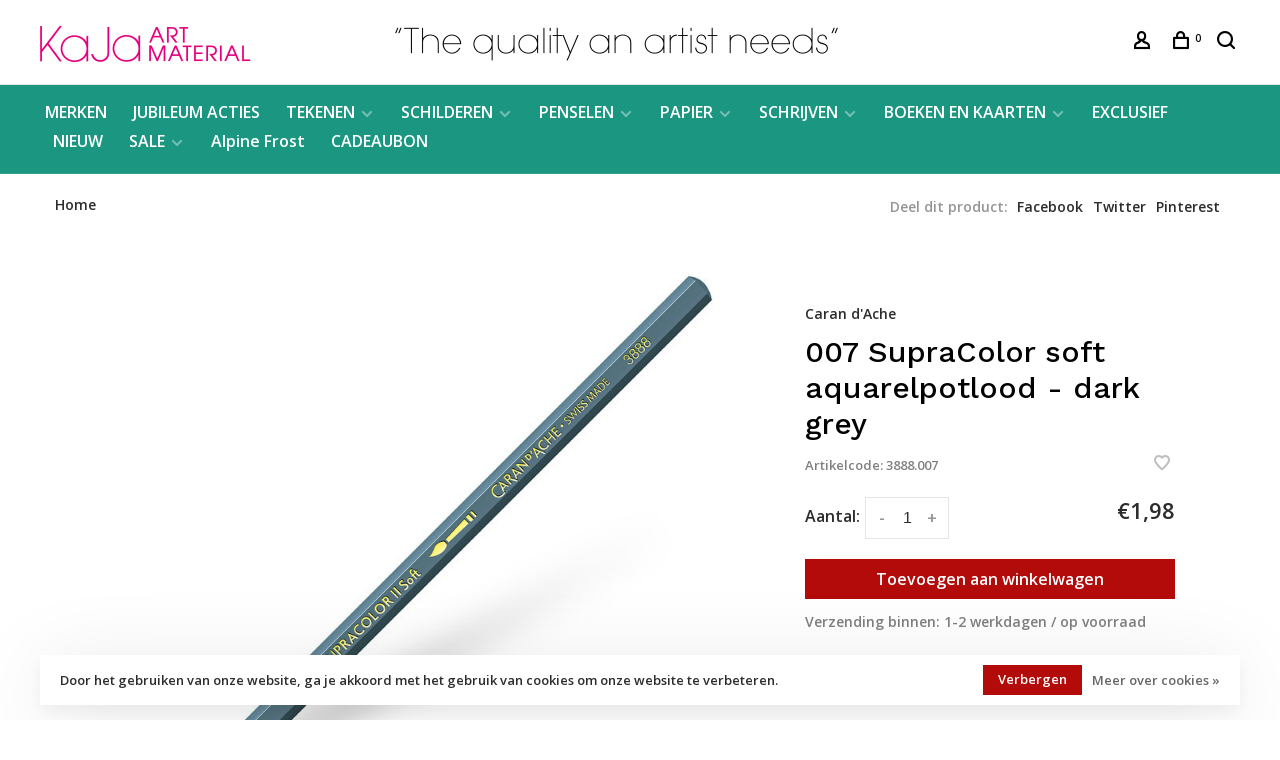

--- FILE ---
content_type: text/html;charset=utf-8
request_url: https://www.kajawebshop.nl/007-supracolor-soft-aquarelpotlood-dark-grey.html
body_size: 12088
content:
<!DOCTYPE html>
<html lang="nl">
  <head>
    
        
    <meta charset="utf-8"/>
<!-- [START] 'blocks/head.rain' -->
<!--

  (c) 2008-2026 Lightspeed Netherlands B.V.
  http://www.lightspeedhq.com
  Generated: 25-01-2026 @ 07:20:05

-->
<link rel="canonical" href="https://www.kajawebshop.nl/007-supracolor-soft-aquarelpotlood-dark-grey.html"/>
<link rel="alternate" href="https://www.kajawebshop.nl/index.rss" type="application/rss+xml" title="Nieuwe producten"/>
<link href="https://cdn.webshopapp.com/assets/cookielaw.css?2025-02-20" rel="stylesheet" type="text/css"/>
<meta name="robots" content="noodp,noydir"/>
<meta property="og:url" content="https://www.kajawebshop.nl/007-supracolor-soft-aquarelpotlood-dark-grey.html?source=facebook"/>
<meta property="og:site_name" content="KaJa Art Material"/>
<meta property="og:title" content="Caran d Ache 007 SupraColor soft aquarelpotlood - dark grey"/>
<meta property="og:description" content="Gespecialiseerde winkel in hoogwaardige kunstenaarsmaterialen. Met name op het gebied van aquarel en tekenen hebben wij een groot aanbod. Tevens goede merken vo"/>
<meta property="og:image" content="https://cdn.webshopapp.com/shops/292744/files/362269943/caran-dache-007-supracolor-soft-aquarelpotlood-dar.jpg"/>
<!--[if lt IE 9]>
<script src="https://cdn.webshopapp.com/assets/html5shiv.js?2025-02-20"></script>
<![endif]-->
<!-- [END] 'blocks/head.rain' -->
        
        
        
        	<meta property="og:title" content="007 SupraColor soft aquarelpotlood - dark grey"/>
      <meta property="og:image" content="https://cdn.webshopapp.com/shops/292744/files/362269943/image.jpg"/>      <meta property="og:url" content="https://www.kajawebshop.nl/007-supracolor-soft-aquarelpotlood-dark-grey.html"/>
    	      <meta property="product:brand" content="Caran d&#039;Ache">      <meta property="product:availability" content="in stock">      <meta property="product:condition" content="new">
      <meta property="product:price:amount" content="1.98">
      <meta property="product:price:currency" content="EUR">
      <meta property="product:retailer_item_id" content="3888.007">        <title>Caran d Ache 007 SupraColor soft aquarelpotlood - dark grey - KaJa Art Material</title>
    <meta name="description" content="Gespecialiseerde winkel in hoogwaardige kunstenaarsmaterialen. Met name op het gebied van aquarel en tekenen hebben wij een groot aanbod. Tevens goede merken vo" />
    <meta name="keywords" content="Caran, d&#039;Ache, 007, SupraColor, soft, aquarelpotlood, -, dark, grey, aquarelspecialist, watercolour, escoda, saunders waterford, daniel smith, sennelier, Caran d&#039;ache, Windsor and newton" />
    <meta http-equiv="X-UA-Compatible" content="ie=edge">
    <meta name="apple-mobile-web-app-capable" content="yes">
    <meta name="apple-mobile-web-app-status-bar-style" content="black">
    <meta name="viewport" content="width=device-width, initial-scale=1, maximum-scale=1, user-scalable=0"/>
    
        <link rel="shortcut icon" href="https://cdn.webshopapp.com/shops/292744/themes/150834/v/155952/assets/favicon.ico?20200722153954" type="image/x-icon" />
    
      	<link rel="preconnect" href="https://fonts.googleapis.com">
		<link rel="preconnect" href="https://fonts.gstatic.com" crossorigin>
  	    <link href='//fonts.googleapis.com/css?family=Open%20Sans:400,400i,300,500,600,700,700i,800,900|Work%20Sans:400,400i,300,500,600,700,700i,800,900&display=swap' rel='stylesheet' type='text/css'>
    
    <link rel="preload" as="font" type="font/woff2" href="https://cdn.webshopapp.com/shops/292744/themes/150834/assets/nucleo-mini.woff2?2026011016080520201218170111"/>
    
    <link rel='preload' as='style' href="https://cdn.webshopapp.com/assets/gui-2-0.css?2025-02-20" />
    <link rel="stylesheet" href="https://cdn.webshopapp.com/assets/gui-2-0.css?2025-02-20" />
    
    <link rel='preload' as='style' href="https://cdn.webshopapp.com/assets/gui-responsive-2-0.css?2025-02-20" /> 
    <link rel="stylesheet" href="https://cdn.webshopapp.com/assets/gui-responsive-2-0.css?2025-02-20" /> 
    
    <link rel="preload" as="style" href="https://cdn.webshopapp.com/shops/292744/themes/150834/assets/style.css?2026011016080520201218170111">
    <link rel="stylesheet" href="https://cdn.webshopapp.com/shops/292744/themes/150834/assets/style.css?2026011016080520201218170111">
    
    <link rel="preload" as="style" href="https://cdn.webshopapp.com/shops/292744/themes/150834/assets/settings.css?2026011016080520201218170111">
    <link rel="stylesheet" href="https://cdn.webshopapp.com/shops/292744/themes/150834/assets/settings.css?2026011016080520201218170111" />
    
    <link rel="preload" as="style" href="https://cdn.webshopapp.com/shops/292744/themes/150834/assets/custom.css?2026011016080520201218170111">
    <link rel="stylesheet" href="https://cdn.webshopapp.com/shops/292744/themes/150834/assets/custom.css?2026011016080520201218170111" />
    
    <link rel="preload" as="script" href="//ajax.googleapis.com/ajax/libs/jquery/3.0.0/jquery.min.js">
    <script src="//ajax.googleapis.com/ajax/libs/jquery/3.0.0/jquery.min.js"></script>
    <script>
      	if( !window.jQuery ) document.write('<script src="https://cdn.webshopapp.com/shops/292744/themes/150834/assets/jquery-3.0.0.min.js?2026011016080520201218170111"><\/script>');
    </script>
    
    <link rel="preload" as="script" href="//cdn.jsdelivr.net/npm/js-cookie@2/src/js.cookie.min.js">
    <script src="//cdn.jsdelivr.net/npm/js-cookie@2/src/js.cookie.min.js"></script>
    
    <link rel="preload" as="script" href="https://cdn.webshopapp.com/assets/gui.js?2025-02-20">
    <script src="https://cdn.webshopapp.com/assets/gui.js?2025-02-20"></script>
    
    <link rel="preload" as="script" href="https://cdn.webshopapp.com/assets/gui-responsive-2-0.js?2025-02-20">
    <script src="https://cdn.webshopapp.com/assets/gui-responsive-2-0.js?2025-02-20"></script>
    
    <link rel="preload" as="script" href="https://cdn.webshopapp.com/shops/292744/themes/150834/assets/scripts-min.js?2026011016080520201218170111">
    <script src="https://cdn.webshopapp.com/shops/292744/themes/150834/assets/scripts-min.js?2026011016080520201218170111"></script>
    
    <link rel="preconnect" href="https://ajax.googleapis.com">
		<link rel="preconnect" href="https://cdn.webshopapp.com/">
		<link rel="preconnect" href="https://cdn.webshopapp.com/">	
		<link rel="preconnect" href="https://fonts.googleapis.com">
		<link rel="preconnect" href="https://fonts.gstatic.com" crossorigin>
		<link rel="dns-prefetch" href="https://ajax.googleapis.com">
		<link rel="dns-prefetch" href="https://cdn.webshopapp.com/">
		<link rel="dns-prefetch" href="https://cdn.webshopapp.com/">	
		<link rel="dns-prefetch" href="https://fonts.googleapis.com">
		<link rel="dns-prefetch" href="https://fonts.gstatic.com" crossorigin>
    
        
        
        
  </head>
  <body class=" site-width-large product-images-format-square title-mode-left product-title-mode-centered ajax-cart price-per-unit page-caran-d-ache-007-supracolor-soft-aquarelpotlood---dark-grey">
    
        
    <div class="page-content">
      
                                                
                      	
                                
                                              			                  			                              
                                
                                
      <script>
      var product_image_size = '712x712x2',
          product_image_size_mobile = '330x330x2',
          product_image_thumb = '132x132x2',
          product_in_stock_label = 'Op voorraad',
          product_backorder_label = 'In backorder',
      		product_out_of_stock_label = 'Niet op voorraad',
          product_multiple_variant_label = 'bekijk alle mogelijkheden',
          show_variant_picker = 1,
          display_variant_picker_on = 'all',
          show_newsletter_promo_popup = 0,
          newsletter_promo_delay = '10000',
          newsletter_promo_hide_until = '7',
          notification_bar_hide_until = '2',
      		currency_format = '€',
          number_format = '0,0.00',
          shop_lang = 'nl',
      		shop_url = 'https://www.kajawebshop.nl/',
          shop_id = '292744',
        	readmore = 'Lees meer';
        	search_url = "https://www.kajawebshop.nl/search/",
          static_url = 'https://static.webshopapp.com/shops/292744/',
          search_empty = 'Geen producten gevonden',
          view_all_results = 'Bekijk alle resultaten',
          apply_text = 'Toepassen',
          points_text = '<span class="js-insert-points"></span> punten',
          money_off_text = '<span class="js-insert-money-off"></span> off',
          valid_for_text = 'Geldig voor',
          all_text = 'All',
        	priceStatus = 'enabled',
          custom_label = 'nieuw, Limited Edition, special price',          mobileDevice = false;
    	</script>
			
      
<div class="mobile-nav-overlay"></div>



<header class="site-header site-header-lg menu-bottom-layout has-search-bar has-mobile-logo">
  <div class="site-header-main-wrapper">
    
    <a href="https://www.kajawebshop.nl/" class="logo logo-lg ">
              <img src="https://cdn.webshopapp.com/shops/292744/themes/150834/v/1309820/assets/logo.png?20220511201838" alt="KaJa Art Material" class="logo-image">
                  	<img src="https://cdn.webshopapp.com/shops/292744/themes/150834/v/1268334/assets/logo-mobile.png?20220511201710" alt="KaJa Art Material" class="logo-image-mobile">
          </a>

        
    
    <nav class="secondary-nav nav-style">
      <ul>
        
                
        
        
                  
        
        <li class="menu-item-desktop-only menu-item-account">
                    <a href="#" title="Mijn account" data-featherlight="#loginModal" data-featherlight-variant="featherlight-login"><span class="nc-icon-mini users_single-body"></span></a>
                  </li>

        
        
        <li>
          <a href="#" title="Winkelwagen" class="cart-trigger"><span class="nc-icon-mini shopping_bag-20"></span><sup>0</sup></a>
        </li>

                	            <li class="search-trigger-item">
              <a href="#" title="Zoeken" class="search-trigger"><span class="nc-icon-mini ui-1_zoom"></span></a>
            </li>
        	                
      </ul>
      
                  <div class="search-header search-header-collapse">
        <form action="https://www.kajawebshop.nl/search/" method="get" id="searchForm" class="ajax-enabled">
          <input type="text" name="q" autocomplete="off" value="" placeholder="Zoek naar artikel">
          <a href="#" class="button button-sm" onclick="$('#searchForm').submit()"><span class="nc-icon-mini ui-1_zoom"></span><span class="nc-icon-mini loader_circle-04 spin"></span></a>
          <a href="#" class="search-close" title="Sluiten"><span class="nc-icon-mini ui-1_simple-remove"></span></a>
          <div class="search-results"></div>
        </form>
      </div>
            
      <a class="burger" title="Menu">
        <span></span>
      </a>

    </nav>
  </div>
  
    	<div class="main-nav-wrapper">
      <nav class="main-nav nav-style">
  <ul>

        	
    
            <li class="brands-menu-item"><a href="https://www.kajawebshop.nl/brands/">MERKEN</a></li>
      
            	
    
                  <li class="menu-item-category-13462903">
        <a href="https://www.kajawebshop.nl/jubileum-acties/">JUBILEUM ACTIES</a>
                      </li>
            <li class="menu-item-category-10071176 has-child">
        <a href="https://www.kajawebshop.nl/tekenen/">TEKENEN</a>
        <button class="mobile-menu-subopen"><span class="nc-icon-mini arrows-3_small-down"></span></button>                <ul class="">
                                <li class="subsubitem has-child">
              <a class="underline-hover" href="https://www.kajawebshop.nl/tekenen/grafiet-en-houtskool/" title="grafiet en houtskool">grafiet en houtskool</a>
              <button class="mobile-menu-subopen"><span class="nc-icon-mini arrows-3_small-down"></span></button>                            <ul class="">
                                  <li class="subsubitem">
                    <a class="underline-hover" href="https://www.kajawebshop.nl/tekenen/grafiet-en-houtskool/grafietpotloden/" title="grafietpotloden">grafietpotloden</a>
                  </li>
                                  <li class="subsubitem">
                    <a class="underline-hover" href="https://www.kajawebshop.nl/tekenen/grafiet-en-houtskool/houtskool/" title="houtskool">houtskool</a>
                  </li>
                                  <li class="subsubitem">
                    <a class="underline-hover" href="https://www.kajawebshop.nl/tekenen/grafiet-en-houtskool/schetsen-monochroom/" title="schetsen (monochroom)">schetsen (monochroom)</a>
                  </li>
                                  <li class="subsubitem">
                    <a class="underline-hover" href="https://www.kajawebshop.nl/tekenen/grafiet-en-houtskool/derwent-schetspotloden/" title="Derwent schetspotloden">Derwent schetspotloden</a>
                  </li>
                                  <li class="subsubitem">
                    <a class="underline-hover" href="https://www.kajawebshop.nl/tekenen/grafiet-en-houtskool/grafietstiften-grafietblokken/" title="grafietstiften - grafietblokken">grafietstiften - grafietblokken</a>
                  </li>
                                  <li class="subsubitem">
                    <a class="underline-hover" href="https://www.kajawebshop.nl/tekenen/grafiet-en-houtskool/poeders/" title="poeders">poeders</a>
                  </li>
                                  <li class="subsubitem">
                    <a class="underline-hover" href="https://www.kajawebshop.nl/tekenen/grafiet-en-houtskool/vulpotloden/" title="vulpotloden">vulpotloden</a>
                  </li>
                                  <li class="subsubitem">
                    <a class="underline-hover" href="https://www.kajawebshop.nl/tekenen/grafiet-en-houtskool/combinatieset/" title="combinatieset">combinatieset</a>
                  </li>
                              </ul>
                          </li>
                      <li class="subsubitem has-child">
              <a class="underline-hover" href="https://www.kajawebshop.nl/tekenen/potloden/" title="potloden">potloden</a>
              <button class="mobile-menu-subopen"><span class="nc-icon-mini arrows-3_small-down"></span></button>                            <ul class="">
                                  <li class="subsubitem">
                    <a class="underline-hover" href="https://www.kajawebshop.nl/tekenen/potloden/caran-dache-luminance/" title="Caran d&#039;Ache - Luminance">Caran d&#039;Ache - Luminance</a>
                  </li>
                                  <li class="subsubitem">
                    <a class="underline-hover" href="https://www.kajawebshop.nl/tekenen/potloden/caran-dache-museum-aquarelle/" title="Caran d&#039;Ache - Museum Aquarelle">Caran d&#039;Ache - Museum Aquarelle</a>
                  </li>
                                  <li class="subsubitem">
                    <a class="underline-hover" href="https://www.kajawebshop.nl/tekenen/potloden/caran-dache-pablo/" title="Caran d&#039;Ache - Pablo">Caran d&#039;Ache - Pablo</a>
                  </li>
                                  <li class="subsubitem">
                    <a class="underline-hover" href="https://www.kajawebshop.nl/tekenen/potloden/caran-dache-supracolor/" title="Caran d&#039;Ache - SupraColor">Caran d&#039;Ache - SupraColor</a>
                  </li>
                                  <li class="subsubitem">
                    <a class="underline-hover" href="https://www.kajawebshop.nl/tekenen/potloden/caran-dache-special-editions/" title="Caran d&#039;Ache - Special Editions">Caran d&#039;Ache - Special Editions</a>
                  </li>
                                  <li class="subsubitem">
                    <a class="underline-hover" href="https://www.kajawebshop.nl/tekenen/potloden/caran-dache-swiss-color/" title="Caran d&#039;Ache - Swiss Color">Caran d&#039;Ache - Swiss Color</a>
                  </li>
                                  <li class="subsubitem">
                    <a class="underline-hover" href="https://www.kajawebshop.nl/tekenen/potloden/faber-castell-polychromos/" title="Faber Castell - Polychromos">Faber Castell - Polychromos</a>
                  </li>
                                  <li class="subsubitem">
                    <a class="underline-hover" href="https://www.kajawebshop.nl/tekenen/potloden/faber-castell-albrecht-duerer/" title="Faber Castell - Albrecht Dürer">Faber Castell - Albrecht Dürer</a>
                  </li>
                                  <li class="subsubitem">
                    <a class="underline-hover" href="https://www.kajawebshop.nl/tekenen/potloden/cretacolor-mega-colored-pencils/" title="Cretacolor - MEGA colored pencils">Cretacolor - MEGA colored pencils</a>
                  </li>
                                  <li class="subsubitem">
                    <a class="underline-hover" href="https://www.kajawebshop.nl/tekenen/potloden/derwent-coloursoft/" title="Derwent - Coloursoft">Derwent - Coloursoft</a>
                  </li>
                                  <li class="subsubitem">
                    <a class="underline-hover" href="https://www.kajawebshop.nl/tekenen/potloden/derwent-inktense/" title="Derwent - Inktense">Derwent - Inktense</a>
                  </li>
                                  <li class="subsubitem">
                    <a class="underline-hover" href="https://www.kajawebshop.nl/tekenen/potloden/derwent-drawing/" title="Derwent drawing">Derwent drawing</a>
                  </li>
                                  <li class="subsubitem">
                    <a class="underline-hover" href="https://www.kajawebshop.nl/tekenen/potloden/derwent-metallic/" title="Derwent - Metallic">Derwent - Metallic</a>
                  </li>
                                  <li class="subsubitem">
                    <a class="underline-hover" href="https://www.kajawebshop.nl/tekenen/potloden/overige-series/" title="overige series">overige series</a>
                  </li>
                              </ul>
                          </li>
                      <li class="subsubitem has-child">
              <a class="underline-hover" href="https://www.kajawebshop.nl/tekenen/pastel/" title="pastel">pastel</a>
              <button class="mobile-menu-subopen"><span class="nc-icon-mini arrows-3_small-down"></span></button>                            <ul class="">
                                  <li class="subsubitem">
                    <a class="underline-hover" href="https://www.kajawebshop.nl/tekenen/pastel/caran-dache-pastelpotloden/" title="Caran d&#039;Ache (pastelpotloden)">Caran d&#039;Ache (pastelpotloden)</a>
                  </li>
                                  <li class="subsubitem">
                    <a class="underline-hover" href="https://www.kajawebshop.nl/tekenen/pastel/caran-dache-neopastel/" title="Caran d&#039;Ache (Neopastel)">Caran d&#039;Ache (Neopastel)</a>
                  </li>
                                  <li class="subsubitem">
                    <a class="underline-hover" href="https://www.kajawebshop.nl/tekenen/pastel/caran-d-ache-neoart-6901/" title="Caran d&#039; Ache (Neoart 6901)">Caran d&#039; Ache (Neoart 6901)</a>
                  </li>
                                  <li class="subsubitem">
                    <a class="underline-hover" href="https://www.kajawebshop.nl/tekenen/pastel/caran-dache-neocolor-i-ii/" title="Caran d&#039;Ache (Neocolor I &amp; II)">Caran d&#039;Ache (Neocolor I &amp; II)</a>
                  </li>
                                  <li class="subsubitem">
                    <a class="underline-hover" href="https://www.kajawebshop.nl/tekenen/pastel/panpastel/" title="PanPastel">PanPastel</a>
                  </li>
                                  <li class="subsubitem">
                    <a class="underline-hover" href="https://www.kajawebshop.nl/tekenen/pastel/sennelier-pastel-a-lecu/" title="Sennelier pastel à l&#039;écu">Sennelier pastel à l&#039;écu</a>
                  </li>
                                  <li class="subsubitem">
                    <a class="underline-hover" href="https://www.kajawebshop.nl/tekenen/pastel/sennelier-oliepastel/" title="Sennelier oliepastel">Sennelier oliepastel</a>
                  </li>
                                  <li class="subsubitem">
                    <a class="underline-hover" href="https://www.kajawebshop.nl/tekenen/pastel/faber-castell-pastelpotloden/" title="Faber Castell - pastelpotloden">Faber Castell - pastelpotloden</a>
                  </li>
                                  <li class="subsubitem">
                    <a class="underline-hover" href="https://www.kajawebshop.nl/tekenen/pastel/rembrandt/" title="Rembrandt">Rembrandt</a>
                  </li>
                                  <li class="subsubitem">
                    <a class="underline-hover" href="https://www.kajawebshop.nl/tekenen/pastel/softpastels/" title="softpastels">softpastels</a>
                  </li>
                                  <li class="subsubitem">
                    <a class="underline-hover" href="https://www.kajawebshop.nl/tekenen/pastel/monochroom/" title="monochroom">monochroom</a>
                  </li>
                                  <li class="subsubitem">
                    <a class="underline-hover" href="https://www.kajawebshop.nl/tekenen/pastel/van-gogh-oliepastel/" title="van Gogh oliepastel">van Gogh oliepastel</a>
                  </li>
                                  <li class="subsubitem">
                    <a class="underline-hover" href="https://www.kajawebshop.nl/tekenen/pastel/harde-pastels/" title="harde pastels">harde pastels</a>
                  </li>
                              </ul>
                          </li>
                      <li class="subsubitem has-child">
              <a class="underline-hover" href="https://www.kajawebshop.nl/tekenen/inkt/" title="inkt">inkt</a>
              <button class="mobile-menu-subopen"><span class="nc-icon-mini arrows-3_small-down"></span></button>                            <ul class="">
                                  <li class="subsubitem">
                    <a class="underline-hover" href="https://www.kajawebshop.nl/tekenen/inkt/zwarte-inkt/" title="zwarte inkt">zwarte inkt</a>
                  </li>
                                  <li class="subsubitem">
                    <a class="underline-hover" href="https://www.kajawebshop.nl/tekenen/inkt/tekeninkt/" title="tekeninkt">tekeninkt</a>
                  </li>
                                  <li class="subsubitem">
                    <a class="underline-hover" href="https://www.kajawebshop.nl/tekenen/inkt/acryl-inkt/" title="acryl inkt">acryl inkt</a>
                  </li>
                                  <li class="subsubitem">
                    <a class="underline-hover" href="https://www.kajawebshop.nl/tekenen/inkt/aqua-drop/" title="Aqua Drop">Aqua Drop</a>
                  </li>
                                  <li class="subsubitem">
                    <a class="underline-hover" href="https://www.kajawebshop.nl/tekenen/inkt/ecoline/" title="ecoline">ecoline</a>
                  </li>
                                  <li class="subsubitem">
                    <a class="underline-hover" href="https://www.kajawebshop.nl/tekenen/inkt/vulpennen/" title="vulpennen">vulpennen</a>
                  </li>
                              </ul>
                          </li>
                      <li class="subsubitem has-child">
              <a class="underline-hover" href="https://www.kajawebshop.nl/tekenen/fineliners-stiften-en-markers/" title="fineliners, stiften en markers">fineliners, stiften en markers</a>
              <button class="mobile-menu-subopen"><span class="nc-icon-mini arrows-3_small-down"></span></button>                            <ul class="">
                                  <li class="subsubitem">
                    <a class="underline-hover" href="https://www.kajawebshop.nl/tekenen/fineliners-stiften-en-markers/molotow-sketcher-marker/" title="Molotow Sketcher marker">Molotow Sketcher marker</a>
                  </li>
                                  <li class="subsubitem">
                    <a class="underline-hover" href="https://www.kajawebshop.nl/tekenen/fineliners-stiften-en-markers/fineliners/" title="fineliners">fineliners</a>
                  </li>
                                  <li class="subsubitem">
                    <a class="underline-hover" href="https://www.kajawebshop.nl/tekenen/fineliners-stiften-en-markers/copic-alcoholmarkers/" title="Copic alcoholmarkers">Copic alcoholmarkers</a>
                  </li>
                                  <li class="subsubitem">
                    <a class="underline-hover" href="https://www.kajawebshop.nl/tekenen/fineliners-stiften-en-markers/pitt-artist-faber-castell/" title="Pitt Artist - Faber Castell">Pitt Artist - Faber Castell</a>
                  </li>
                                  <li class="subsubitem">
                    <a class="underline-hover" href="https://www.kajawebshop.nl/tekenen/fineliners-stiften-en-markers/watercolour-markers/" title="watercolour markers">watercolour markers</a>
                  </li>
                                  <li class="subsubitem">
                    <a class="underline-hover" href="https://www.kajawebshop.nl/tekenen/fineliners-stiften-en-markers/promarker/" title="Promarker">Promarker</a>
                  </li>
                                  <li class="subsubitem">
                    <a class="underline-hover" href="https://www.kajawebshop.nl/tekenen/fineliners-stiften-en-markers/posca/" title="Posca">Posca</a>
                  </li>
                                  <li class="subsubitem">
                    <a class="underline-hover" href="https://www.kajawebshop.nl/tekenen/fineliners-stiften-en-markers/gelpennen-inktrollers/" title="gelpennen, inktrollers">gelpennen, inktrollers</a>
                  </li>
                                  <li class="subsubitem">
                    <a class="underline-hover" href="https://www.kajawebshop.nl/tekenen/fineliners-stiften-en-markers/ecoline-brushpennen/" title="ecoline brushpennen">ecoline brushpennen</a>
                  </li>
                                  <li class="subsubitem">
                    <a class="underline-hover" href="https://www.kajawebshop.nl/tekenen/fineliners-stiften-en-markers/pigment-markers/" title="pigment markers">pigment markers</a>
                  </li>
                                  <li class="subsubitem">
                    <a class="underline-hover" href="https://www.kajawebshop.nl/tekenen/fineliners-stiften-en-markers/krijtmarkers/" title="krijtmarkers">krijtmarkers</a>
                  </li>
                                  <li class="subsubitem">
                    <a class="underline-hover" href="https://www.kajawebshop.nl/tekenen/fineliners-stiften-en-markers/acryl-markers/" title="acryl markers">acryl markers</a>
                  </li>
                                  <li class="subsubitem">
                    <a class="underline-hover" href="https://www.kajawebshop.nl/tekenen/fineliners-stiften-en-markers/viltstiften/" title="viltstiften">viltstiften</a>
                  </li>
                              </ul>
                          </li>
                      <li class="subsubitem">
              <a class="underline-hover" href="https://www.kajawebshop.nl/tekenen/kalligrafie/" title="kalligrafie">kalligrafie</a>
                                        </li>
                      <li class="subsubitem has-child">
              <a class="underline-hover" href="https://www.kajawebshop.nl/tekenen/hulpmiddelen/" title="hulpmiddelen">hulpmiddelen</a>
              <button class="mobile-menu-subopen"><span class="nc-icon-mini arrows-3_small-down"></span></button>                            <ul class="">
                                  <li class="subsubitem">
                    <a class="underline-hover" href="https://www.kajawebshop.nl/tekenen/hulpmiddelen/puntenslijpers/" title="puntenslijpers">puntenslijpers</a>
                  </li>
                                  <li class="subsubitem">
                    <a class="underline-hover" href="https://www.kajawebshop.nl/tekenen/hulpmiddelen/gummen/" title="gummen">gummen</a>
                  </li>
                                  <li class="subsubitem">
                    <a class="underline-hover" href="https://www.kajawebshop.nl/tekenen/hulpmiddelen/handige-tools/" title="handige tools">handige tools</a>
                  </li>
                              </ul>
                          </li>
                      <li class="subsubitem">
              <a class="underline-hover" href="https://www.kajawebshop.nl/tekenen/fixatieven/" title="fixatieven">fixatieven</a>
                                        </li>
                      <li class="subsubitem has-child">
              <a class="underline-hover" href="https://www.kajawebshop.nl/tekenen/opbergen-en-vervoeren/" title="opbergen en vervoeren">opbergen en vervoeren</a>
              <button class="mobile-menu-subopen"><span class="nc-icon-mini arrows-3_small-down"></span></button>                            <ul class="">
                                  <li class="subsubitem">
                    <a class="underline-hover" href="https://www.kajawebshop.nl/tekenen/opbergen-en-vervoeren/etuis-en-tassen/" title="etuis en tassen">etuis en tassen</a>
                  </li>
                                  <li class="subsubitem">
                    <a class="underline-hover" href="https://www.kajawebshop.nl/tekenen/opbergen-en-vervoeren/tekenmappen/" title="tekenmappen">tekenmappen</a>
                  </li>
                              </ul>
                          </li>
                  </ul>
              </li>
            <li class="menu-item-category-10071216 has-child">
        <a href="https://www.kajawebshop.nl/schilderen/">SCHILDEREN</a>
        <button class="mobile-menu-subopen"><span class="nc-icon-mini arrows-3_small-down"></span></button>                <ul class="">
                                <li class="subsubitem has-child">
              <a class="underline-hover" href="https://www.kajawebshop.nl/schilderen/aquarel/" title="aquarel">aquarel</a>
              <button class="mobile-menu-subopen"><span class="nc-icon-mini arrows-3_small-down"></span></button>                            <ul class="">
                                  <li class="subsubitem">
                    <a class="underline-hover" href="https://www.kajawebshop.nl/schilderen/aquarel/daniel-smith/" title="Daniel Smith">Daniel Smith</a>
                  </li>
                                  <li class="subsubitem">
                    <a class="underline-hover" href="https://www.kajawebshop.nl/schilderen/aquarel/winsor-newton/" title="Winsor &amp; Newton">Winsor &amp; Newton</a>
                  </li>
                                  <li class="subsubitem">
                    <a class="underline-hover" href="https://www.kajawebshop.nl/schilderen/aquarel/schmincke-horadam/" title="Schmincke - Horadam">Schmincke - Horadam</a>
                  </li>
                                  <li class="subsubitem">
                    <a class="underline-hover" href="https://www.kajawebshop.nl/schilderen/aquarel/schmincke-naturals-aquarelverf/" title="Schmincke - Naturals aquarelverf">Schmincke - Naturals aquarelverf</a>
                  </li>
                                  <li class="subsubitem">
                    <a class="underline-hover" href="https://www.kajawebshop.nl/schilderen/aquarel/schmincke/" title="Schmincke">Schmincke</a>
                  </li>
                                  <li class="subsubitem">
                    <a class="underline-hover" href="https://www.kajawebshop.nl/schilderen/aquarel/rembrandt/" title="Rembrandt">Rembrandt</a>
                  </li>
                                  <li class="subsubitem">
                    <a class="underline-hover" href="https://www.kajawebshop.nl/schilderen/aquarel/sennelier/" title="Sennelier">Sennelier</a>
                  </li>
                                  <li class="subsubitem">
                    <a class="underline-hover" href="https://www.kajawebshop.nl/schilderen/aquarel/van-gogh/" title="van Gogh">van Gogh</a>
                  </li>
                                  <li class="subsubitem">
                    <a class="underline-hover" href="https://www.kajawebshop.nl/schilderen/aquarel/maimeri-blu/" title="Maimeri Blu">Maimeri Blu</a>
                  </li>
                                  <li class="subsubitem">
                    <a class="underline-hover" href="https://www.kajawebshop.nl/schilderen/aquarel/metallic-neon-aquarelverf/" title="Metallic &amp; Neon aquarelverf">Metallic &amp; Neon aquarelverf</a>
                  </li>
                                  <li class="subsubitem">
                    <a class="underline-hover" href="https://www.kajawebshop.nl/schilderen/aquarel/cotman/" title="Cotman">Cotman</a>
                  </li>
                                  <li class="subsubitem">
                    <a class="underline-hover" href="https://www.kajawebshop.nl/schilderen/aquarel/blockx/" title="Blockx">Blockx</a>
                  </li>
                                  <li class="subsubitem">
                    <a class="underline-hover" href="https://www.kajawebshop.nl/schilderen/aquarel/grafiet-en-houtskool/" title="grafiet en houtskool">grafiet en houtskool</a>
                  </li>
                                  <li class="subsubitem">
                    <a class="underline-hover" href="https://www.kajawebshop.nl/schilderen/aquarel/aquarelmarkers/" title="aquarelmarkers">aquarelmarkers</a>
                  </li>
                              </ul>
                          </li>
                      <li class="subsubitem has-child">
              <a class="underline-hover" href="https://www.kajawebshop.nl/schilderen/gouache/" title="gouache">gouache</a>
              <button class="mobile-menu-subopen"><span class="nc-icon-mini arrows-3_small-down"></span></button>                            <ul class="">
                                  <li class="subsubitem">
                    <a class="underline-hover" href="https://www.kajawebshop.nl/schilderen/gouache/sennelier-la-gouache-extra-fine/" title="Sennelier (La Gouache Extra Fine)">Sennelier (La Gouache Extra Fine)</a>
                  </li>
                                  <li class="subsubitem">
                    <a class="underline-hover" href="https://www.kajawebshop.nl/schilderen/gouache/daniel-smith-gouache/" title="Daniel Smith (gouache)">Daniel Smith (gouache)</a>
                  </li>
                                  <li class="subsubitem">
                    <a class="underline-hover" href="https://www.kajawebshop.nl/schilderen/gouache/winsor-newton-designers-gouache/" title="Winsor &amp; Newton (Designers gouache)">Winsor &amp; Newton (Designers gouache)</a>
                  </li>
                                  <li class="subsubitem">
                    <a class="underline-hover" href="https://www.kajawebshop.nl/schilderen/gouache/caran-dache-studio-gouache/" title="Caran d&#039;Ache Studio Gouache">Caran d&#039;Ache Studio Gouache</a>
                  </li>
                                  <li class="subsubitem">
                    <a class="underline-hover" href="https://www.kajawebshop.nl/schilderen/gouache/liquitex-acrylic-gouache/" title="Liquitex  acrylic gouache">Liquitex  acrylic gouache</a>
                  </li>
                                  <li class="subsubitem">
                    <a class="underline-hover" href="https://www.kajawebshop.nl/schilderen/gouache/talens/" title="Talens">Talens</a>
                  </li>
                                  <li class="subsubitem">
                    <a class="underline-hover" href="https://www.kajawebshop.nl/schilderen/gouache/diverse-merken/" title="diverse merken">diverse merken</a>
                  </li>
                              </ul>
                          </li>
                      <li class="subsubitem has-child">
              <a class="underline-hover" href="https://www.kajawebshop.nl/schilderen/olieverf/" title="olieverf">olieverf</a>
              <button class="mobile-menu-subopen"><span class="nc-icon-mini arrows-3_small-down"></span></button>                            <ul class="">
                                  <li class="subsubitem">
                    <a class="underline-hover" href="https://www.kajawebshop.nl/schilderen/olieverf/mussini-schmincke/" title="Mussini - Schmincke">Mussini - Schmincke</a>
                  </li>
                                  <li class="subsubitem">
                    <a class="underline-hover" href="https://www.kajawebshop.nl/schilderen/olieverf/rembrandt/" title="Rembrandt">Rembrandt</a>
                  </li>
                                  <li class="subsubitem">
                    <a class="underline-hover" href="https://www.kajawebshop.nl/schilderen/olieverf/van-gogh/" title="van Gogh">van Gogh</a>
                  </li>
                                  <li class="subsubitem">
                    <a class="underline-hover" href="https://www.kajawebshop.nl/schilderen/olieverf/sennelier/" title="Sennelier">Sennelier</a>
                  </li>
                                  <li class="subsubitem">
                    <a class="underline-hover" href="https://www.kajawebshop.nl/schilderen/olieverf/cobra/" title="Cobra">Cobra</a>
                  </li>
                                  <li class="subsubitem">
                    <a class="underline-hover" href="https://www.kajawebshop.nl/schilderen/olieverf/sennelier-oil-sticks/" title="Sennelier - oil sticks">Sennelier - oil sticks</a>
                  </li>
                              </ul>
                          </li>
                      <li class="subsubitem">
              <a class="underline-hover" href="https://www.kajawebshop.nl/schilderen/eitempera/" title="eitempera">eitempera</a>
                                        </li>
                      <li class="subsubitem has-child">
              <a class="underline-hover" href="https://www.kajawebshop.nl/schilderen/acrylverf/" title="acrylverf">acrylverf</a>
              <button class="mobile-menu-subopen"><span class="nc-icon-mini arrows-3_small-down"></span></button>                            <ul class="">
                                  <li class="subsubitem">
                    <a class="underline-hover" href="https://www.kajawebshop.nl/schilderen/acrylverf/primacryl-schmincke/" title="PRIMAcryl Schmincke">PRIMAcryl Schmincke</a>
                  </li>
                                  <li class="subsubitem">
                    <a class="underline-hover" href="https://www.kajawebshop.nl/schilderen/acrylverf/akademie-schmincke/" title="Akademie Schmincke">Akademie Schmincke</a>
                  </li>
                                  <li class="subsubitem">
                    <a class="underline-hover" href="https://www.kajawebshop.nl/schilderen/acrylverf/amsterdam-expert/" title="Amsterdam Expert">Amsterdam Expert</a>
                  </li>
                                  <li class="subsubitem">
                    <a class="underline-hover" href="https://www.kajawebshop.nl/schilderen/acrylverf/amsterdam-standaard/" title="Amsterdam Standaard">Amsterdam Standaard</a>
                  </li>
                                  <li class="subsubitem">
                    <a class="underline-hover" href="https://www.kajawebshop.nl/schilderen/acrylverf/liquitex-acryl-gouache/" title="Liquitex acryl gouache">Liquitex acryl gouache</a>
                  </li>
                                  <li class="subsubitem">
                    <a class="underline-hover" href="https://www.kajawebshop.nl/schilderen/acrylverf/abstract/" title="Abstract">Abstract</a>
                  </li>
                                  <li class="subsubitem">
                    <a class="underline-hover" href="https://www.kajawebshop.nl/schilderen/acrylverf/liquitex-acrylmarkers/" title="Liquitex acrylmarkers">Liquitex acrylmarkers</a>
                  </li>
                                  <li class="subsubitem">
                    <a class="underline-hover" href="https://www.kajawebshop.nl/schilderen/acrylverf/acryl-inkt/" title="acryl inkt">acryl inkt</a>
                  </li>
                                  <li class="subsubitem">
                    <a class="underline-hover" href="https://www.kajawebshop.nl/schilderen/acrylverf/liquitex-spuitbussen/" title="Liquitex spuitbussen">Liquitex spuitbussen</a>
                  </li>
                                  <li class="subsubitem">
                    <a class="underline-hover" href="https://www.kajawebshop.nl/schilderen/acrylverf/diverse-acrylverf/" title="diverse acrylverf">diverse acrylverf</a>
                  </li>
                              </ul>
                          </li>
                      <li class="subsubitem">
              <a class="underline-hover" href="https://www.kajawebshop.nl/schilderen/pigmenten/" title="pigmenten">pigmenten</a>
                                        </li>
                      <li class="subsubitem has-child">
              <a class="underline-hover" href="https://www.kajawebshop.nl/schilderen/mediums-en-vernis/" title="mediums en vernis">mediums en vernis</a>
              <button class="mobile-menu-subopen"><span class="nc-icon-mini arrows-3_small-down"></span></button>                            <ul class="">
                                  <li class="subsubitem">
                    <a class="underline-hover" href="https://www.kajawebshop.nl/schilderen/mediums-en-vernis/aquarel-mediums/" title="aquarel mediums">aquarel mediums</a>
                  </li>
                                  <li class="subsubitem">
                    <a class="underline-hover" href="https://www.kajawebshop.nl/schilderen/mediums-en-vernis/olieverf-mediums/" title="olieverf mediums">olieverf mediums</a>
                  </li>
                                  <li class="subsubitem">
                    <a class="underline-hover" href="https://www.kajawebshop.nl/schilderen/mediums-en-vernis/acryl-mediums/" title="acryl mediums">acryl mediums</a>
                  </li>
                                  <li class="subsubitem">
                    <a class="underline-hover" href="https://www.kajawebshop.nl/schilderen/mediums-en-vernis/vernis/" title="vernis">vernis</a>
                  </li>
                                  <li class="subsubitem">
                    <a class="underline-hover" href="https://www.kajawebshop.nl/schilderen/mediums-en-vernis/primers/" title="primers">primers</a>
                  </li>
                              </ul>
                          </li>
                      <li class="subsubitem has-child">
              <a class="underline-hover" href="https://www.kajawebshop.nl/schilderen/hulpmiddelen/" title="hulpmiddelen">hulpmiddelen</a>
              <button class="mobile-menu-subopen"><span class="nc-icon-mini arrows-3_small-down"></span></button>                            <ul class="">
                                  <li class="subsubitem">
                    <a class="underline-hover" href="https://www.kajawebshop.nl/schilderen/hulpmiddelen/aquarel-accessoires/" title="aquarel accessoires">aquarel accessoires</a>
                  </li>
                                  <li class="subsubitem">
                    <a class="underline-hover" href="https://www.kajawebshop.nl/schilderen/hulpmiddelen/voor-acryl-en-olieverven/" title="voor acryl en olieverven">voor acryl en olieverven</a>
                  </li>
                              </ul>
                          </li>
                      <li class="subsubitem">
              <a class="underline-hover" href="https://www.kajawebshop.nl/schilderen/paletten-ezels/" title="paletten &amp; ezels">paletten &amp; ezels</a>
                                        </li>
                      <li class="subsubitem has-child">
              <a class="underline-hover" href="https://www.kajawebshop.nl/schilderen/ondergronden/" title="ondergronden">ondergronden</a>
              <button class="mobile-menu-subopen"><span class="nc-icon-mini arrows-3_small-down"></span></button>                            <ul class="">
                                  <li class="subsubitem">
                    <a class="underline-hover" href="https://www.kajawebshop.nl/schilderen/ondergronden/katoenen-doeken/" title="katoenen doeken">katoenen doeken</a>
                  </li>
                                  <li class="subsubitem">
                    <a class="underline-hover" href="https://www.kajawebshop.nl/schilderen/ondergronden/linnen-doeken/" title="linnen doeken">linnen doeken</a>
                  </li>
                                  <li class="subsubitem">
                    <a class="underline-hover" href="https://www.kajawebshop.nl/schilderen/ondergronden/panelen-board/" title="panelen &amp; board">panelen &amp; board</a>
                  </li>
                              </ul>
                          </li>
                  </ul>
              </li>
            <li class="menu-item-category-10071175 has-child">
        <a href="https://www.kajawebshop.nl/penselen/">PENSELEN</a>
        <button class="mobile-menu-subopen"><span class="nc-icon-mini arrows-3_small-down"></span></button>                <ul class="">
                                <li class="subsubitem has-child">
              <a class="underline-hover" href="https://www.kajawebshop.nl/penselen/aquarel/" title="aquarel">aquarel</a>
              <button class="mobile-menu-subopen"><span class="nc-icon-mini arrows-3_small-down"></span></button>                            <ul class="">
                                  <li class="subsubitem">
                    <a class="underline-hover" href="https://www.kajawebshop.nl/penselen/aquarel/cadeausets/" title="cadeausets">cadeausets</a>
                  </li>
                                  <li class="subsubitem">
                    <a class="underline-hover" href="https://www.kajawebshop.nl/penselen/aquarel/reispenselen/" title="reispenselen">reispenselen</a>
                  </li>
                                  <li class="subsubitem">
                    <a class="underline-hover" href="https://www.kajawebshop.nl/penselen/aquarel/rond-en-mop/" title="rond en mop">rond en mop</a>
                  </li>
                                  <li class="subsubitem">
                    <a class="underline-hover" href="https://www.kajawebshop.nl/penselen/aquarel/plat-en-spalter/" title="plat en spalter">plat en spalter</a>
                  </li>
                                  <li class="subsubitem">
                    <a class="underline-hover" href="https://www.kajawebshop.nl/penselen/aquarel/sleeper/" title="sleeper">sleeper</a>
                  </li>
                                  <li class="subsubitem">
                    <a class="underline-hover" href="https://www.kajawebshop.nl/penselen/aquarel/zwaard-schuin-en-waaier/" title="zwaard, schuin  en waaier">zwaard, schuin  en waaier</a>
                  </li>
                                  <li class="subsubitem">
                    <a class="underline-hover" href="https://www.kajawebshop.nl/penselen/aquarel/mantelzetting/" title="mantelzetting">mantelzetting</a>
                  </li>
                                  <li class="subsubitem">
                    <a class="underline-hover" href="https://www.kajawebshop.nl/penselen/aquarel/kattentong/" title="kattentong">kattentong</a>
                  </li>
                              </ul>
                          </li>
                      <li class="subsubitem has-child">
              <a class="underline-hover" href="https://www.kajawebshop.nl/penselen/olieverf-acryl/" title="olieverf / acryl">olieverf / acryl</a>
              <button class="mobile-menu-subopen"><span class="nc-icon-mini arrows-3_small-down"></span></button>                            <ul class="">
                                  <li class="subsubitem">
                    <a class="underline-hover" href="https://www.kajawebshop.nl/penselen/olieverf-acryl/cadeausets/" title="cadeausets">cadeausets</a>
                  </li>
                                  <li class="subsubitem">
                    <a class="underline-hover" href="https://www.kajawebshop.nl/penselen/olieverf-acryl/plat-en-spalter/" title="plat en spalter">plat en spalter</a>
                  </li>
                                  <li class="subsubitem">
                    <a class="underline-hover" href="https://www.kajawebshop.nl/penselen/olieverf-acryl/kattentong/" title="kattentong">kattentong</a>
                  </li>
                                  <li class="subsubitem">
                    <a class="underline-hover" href="https://www.kajawebshop.nl/penselen/olieverf-acryl/rond/" title="rond">rond</a>
                  </li>
                                  <li class="subsubitem">
                    <a class="underline-hover" href="https://www.kajawebshop.nl/penselen/olieverf-acryl/schuin-en-waaier-penseel/" title="schuin en waaier penseel">schuin en waaier penseel</a>
                  </li>
                                  <li class="subsubitem">
                    <a class="underline-hover" href="https://www.kajawebshop.nl/penselen/olieverf-acryl/sleepers/" title="sleepers">sleepers</a>
                  </li>
                              </ul>
                          </li>
                      <li class="subsubitem">
              <a class="underline-hover" href="https://www.kajawebshop.nl/penselen/schildermessen/" title="schildermessen">schildermessen</a>
                                        </li>
                      <li class="subsubitem">
              <a class="underline-hover" href="https://www.kajawebshop.nl/penselen/accessoires-en-hulpmiddelen/" title="accessoires en hulpmiddelen">accessoires en hulpmiddelen</a>
                                        </li>
                  </ul>
              </li>
            <li class="menu-item-category-10071201 has-child">
        <a href="https://www.kajawebshop.nl/papier/">PAPIER</a>
        <button class="mobile-menu-subopen"><span class="nc-icon-mini arrows-3_small-down"></span></button>                <ul class="">
                                <li class="subsubitem">
              <a class="underline-hover" href="https://www.kajawebshop.nl/papier/schetsboeken/" title="schetsboeken">schetsboeken</a>
                                        </li>
                      <li class="subsubitem has-child">
              <a class="underline-hover" href="https://www.kajawebshop.nl/papier/teken-en-pastelpapier/" title="teken- en pastelpapier">teken- en pastelpapier</a>
              <button class="mobile-menu-subopen"><span class="nc-icon-mini arrows-3_small-down"></span></button>                            <ul class="">
                                  <li class="subsubitem">
                    <a class="underline-hover" href="https://www.kajawebshop.nl/papier/teken-en-pastelpapier/teken-en-pastelpapier-blokken/" title="teken- en pastelpapier blokken">teken- en pastelpapier blokken</a>
                  </li>
                                  <li class="subsubitem">
                    <a class="underline-hover" href="https://www.kajawebshop.nl/papier/teken-en-pastelpapier/losse-vellen-teken-en-pastelpapier/" title="losse vellen teken- en pastelpapier">losse vellen teken- en pastelpapier</a>
                  </li>
                              </ul>
                          </li>
                      <li class="subsubitem has-child">
              <a class="underline-hover" href="https://www.kajawebshop.nl/papier/aquarelpapier/" title="aquarelpapier">aquarelpapier</a>
              <button class="mobile-menu-subopen"><span class="nc-icon-mini arrows-3_small-down"></span></button>                            <ul class="">
                                  <li class="subsubitem">
                    <a class="underline-hover" href="https://www.kajawebshop.nl/papier/aquarelpapier/aquarelalbums/" title="aquarelalbums">aquarelalbums</a>
                  </li>
                                  <li class="subsubitem">
                    <a class="underline-hover" href="https://www.kajawebshop.nl/papier/aquarelpapier/aquarelpapier-blokken/" title="aquarelpapier blokken">aquarelpapier blokken</a>
                  </li>
                                  <li class="subsubitem">
                    <a class="underline-hover" href="https://www.kajawebshop.nl/papier/aquarelpapier/aquarelpapier-blokken-katoen/" title="aquarelpapier blokken (katoen)">aquarelpapier blokken (katoen)</a>
                  </li>
                                  <li class="subsubitem">
                    <a class="underline-hover" href="https://www.kajawebshop.nl/papier/aquarelpapier/losse-vellen-aquarelpapier/" title="losse vellen aquarelpapier">losse vellen aquarelpapier</a>
                  </li>
                              </ul>
                          </li>
                      <li class="subsubitem">
              <a class="underline-hover" href="https://www.kajawebshop.nl/papier/acryl-en-olieverf-papier/" title="acryl- en olieverf papier">acryl- en olieverf papier</a>
                                        </li>
                      <li class="subsubitem">
              <a class="underline-hover" href="https://www.kajawebshop.nl/papier/mixed-media-papier/" title="mixed media papier">mixed media papier</a>
                                        </li>
                      <li class="subsubitem">
              <a class="underline-hover" href="https://www.kajawebshop.nl/papier/marker-en-inkt-papier/" title="marker en inkt papier">marker en inkt papier</a>
                                        </li>
                      <li class="subsubitem">
              <a class="underline-hover" href="https://www.kajawebshop.nl/papier/notitieboeken/" title="notitieboeken">notitieboeken</a>
                                        </li>
                      <li class="subsubitem">
              <a class="underline-hover" href="https://www.kajawebshop.nl/papier/traceer-en-grafietpapier/" title="traceer- en grafietpapier">traceer- en grafietpapier</a>
                                        </li>
                  </ul>
              </li>
            <li class="menu-item-category-11441272 has-child">
        <a href="https://www.kajawebshop.nl/schrijven/">SCHRIJVEN</a>
        <button class="mobile-menu-subopen"><span class="nc-icon-mini arrows-3_small-down"></span></button>                <ul class="">
                                <li class="subsubitem">
              <a class="underline-hover" href="https://www.kajawebshop.nl/schrijven/vulpennen/" title="vulpennen">vulpennen</a>
                                        </li>
                      <li class="subsubitem">
              <a class="underline-hover" href="https://www.kajawebshop.nl/schrijven/rollerball-pennen/" title="rollerball pennen">rollerball pennen</a>
                                        </li>
                      <li class="subsubitem">
              <a class="underline-hover" href="https://www.kajawebshop.nl/schrijven/ballpoints/" title="ballpoints">ballpoints</a>
                                        </li>
                      <li class="subsubitem">
              <a class="underline-hover" href="https://www.kajawebshop.nl/schrijven/vulpotloden/" title="vulpotloden">vulpotloden</a>
                                        </li>
                      <li class="subsubitem">
              <a class="underline-hover" href="https://www.kajawebshop.nl/schrijven/eternal-grafeex/" title="eternal / grafeex">eternal / grafeex</a>
                                        </li>
                      <li class="subsubitem">
              <a class="underline-hover" href="https://www.kajawebshop.nl/schrijven/vullingen-en-inkt/" title="vullingen en inkt">vullingen en inkt</a>
                                        </li>
                      <li class="subsubitem">
              <a class="underline-hover" href="https://www.kajawebshop.nl/schrijven/notitieboeken/" title="notitieboeken">notitieboeken</a>
                                        </li>
                      <li class="subsubitem">
              <a class="underline-hover" href="https://www.kajawebshop.nl/schrijven/etuis-en-boxen/" title="etuis en boxen">etuis en boxen</a>
                                        </li>
                      <li class="subsubitem">
              <a class="underline-hover" href="https://www.kajawebshop.nl/schrijven/vullingen-en-slijpers/" title="vullingen en slijpers">vullingen en slijpers</a>
                                        </li>
                  </ul>
              </li>
            <li class="menu-item-category-10071206 has-child">
        <a href="https://www.kajawebshop.nl/boeken-en-kaarten/">BOEKEN EN KAARTEN</a>
        <button class="mobile-menu-subopen"><span class="nc-icon-mini arrows-3_small-down"></span></button>                <ul class="">
                                <li class="subsubitem">
              <a class="underline-hover" href="https://www.kajawebshop.nl/boeken-en-kaarten/tijdschriften/" title="tijdschriften">tijdschriften</a>
                                        </li>
                      <li class="subsubitem has-child">
              <a class="underline-hover" href="https://www.kajawebshop.nl/boeken-en-kaarten/boeken/" title="boeken">boeken</a>
              <button class="mobile-menu-subopen"><span class="nc-icon-mini arrows-3_small-down"></span></button>                            <ul class="">
                                  <li class="subsubitem">
                    <a class="underline-hover" href="https://www.kajawebshop.nl/boeken-en-kaarten/boeken/leren-schilderen/" title="leren schilderen">leren schilderen</a>
                  </li>
                                  <li class="subsubitem">
                    <a class="underline-hover" href="https://www.kajawebshop.nl/boeken-en-kaarten/boeken/leren-tekenen/" title="leren tekenen">leren tekenen</a>
                  </li>
                                  <li class="subsubitem">
                    <a class="underline-hover" href="https://www.kajawebshop.nl/boeken-en-kaarten/boeken/portret-en-anatomie/" title="portret en anatomie">portret en anatomie</a>
                  </li>
                                  <li class="subsubitem">
                    <a class="underline-hover" href="https://www.kajawebshop.nl/boeken-en-kaarten/boeken/kunstboeken/" title="kunstboeken">kunstboeken</a>
                  </li>
                                  <li class="subsubitem">
                    <a class="underline-hover" href="https://www.kajawebshop.nl/boeken-en-kaarten/boeken/creatieve-boeken-voor-de-jeugd/" title="creatieve boeken voor de jeugd">creatieve boeken voor de jeugd</a>
                  </li>
                                  <li class="subsubitem">
                    <a class="underline-hover" href="https://www.kajawebshop.nl/boeken-en-kaarten/boeken/kleurboeken/" title="kleurboeken">kleurboeken</a>
                  </li>
                              </ul>
                          </li>
                      <li class="subsubitem has-child">
              <a class="underline-hover" href="https://www.kajawebshop.nl/boeken-en-kaarten/kunstkaarten/" title="kunstkaarten">kunstkaarten</a>
              <button class="mobile-menu-subopen"><span class="nc-icon-mini arrows-3_small-down"></span></button>                            <ul class="">
                                  <li class="subsubitem">
                    <a class="underline-hover" href="https://www.kajawebshop.nl/boeken-en-kaarten/kunstkaarten/marius-van-dokkum/" title="Marius van Dokkum">Marius van Dokkum</a>
                  </li>
                                  <li class="subsubitem">
                    <a class="underline-hover" href="https://www.kajawebshop.nl/boeken-en-kaarten/kunstkaarten/bloemen/" title="bloemen">bloemen</a>
                  </li>
                                  <li class="subsubitem">
                    <a class="underline-hover" href="https://www.kajawebshop.nl/boeken-en-kaarten/kunstkaarten/stillevens/" title="stillevens">stillevens</a>
                  </li>
                                  <li class="subsubitem">
                    <a class="underline-hover" href="https://www.kajawebshop.nl/boeken-en-kaarten/kunstkaarten/landschap/" title="landschap">landschap</a>
                  </li>
                                  <li class="subsubitem">
                    <a class="underline-hover" href="https://www.kajawebshop.nl/boeken-en-kaarten/kunstkaarten/dieren/" title="dieren">dieren</a>
                  </li>
                                  <li class="subsubitem">
                    <a class="underline-hover" href="https://www.kajawebshop.nl/boeken-en-kaarten/kunstkaarten/geboorte-kinderen/" title="geboorte &amp; kinderen">geboorte &amp; kinderen</a>
                  </li>
                                  <li class="subsubitem">
                    <a class="underline-hover" href="https://www.kajawebshop.nl/boeken-en-kaarten/kunstkaarten/huwelijk-vriendschap/" title="huwelijk &amp; vriendschap">huwelijk &amp; vriendschap</a>
                  </li>
                                  <li class="subsubitem">
                    <a class="underline-hover" href="https://www.kajawebshop.nl/boeken-en-kaarten/kunstkaarten/mensen/" title="mensen">mensen</a>
                  </li>
                                  <li class="subsubitem">
                    <a class="underline-hover" href="https://www.kajawebshop.nl/boeken-en-kaarten/kunstkaarten/verjaardag-feest/" title="verjaardag &amp; feest">verjaardag &amp; feest</a>
                  </li>
                                  <li class="subsubitem">
                    <a class="underline-hover" href="https://www.kajawebshop.nl/boeken-en-kaarten/kunstkaarten/beterschap/" title="beterschap">beterschap</a>
                  </li>
                                  <li class="subsubitem">
                    <a class="underline-hover" href="https://www.kajawebshop.nl/boeken-en-kaarten/kunstkaarten/medeleven-dank/" title="medeleven &amp; dank">medeleven &amp; dank</a>
                  </li>
                                  <li class="subsubitem">
                    <a class="underline-hover" href="https://www.kajawebshop.nl/boeken-en-kaarten/kunstkaarten/nieuwe-woning/" title="nieuwe woning">nieuwe woning</a>
                  </li>
                                  <li class="subsubitem">
                    <a class="underline-hover" href="https://www.kajawebshop.nl/boeken-en-kaarten/kunstkaarten/stedelijk-vervoer/" title="stedelijk &amp; vervoer">stedelijk &amp; vervoer</a>
                  </li>
                                  <li class="subsubitem">
                    <a class="underline-hover" href="https://www.kajawebshop.nl/boeken-en-kaarten/kunstkaarten/sport/" title="sport">sport</a>
                  </li>
                                  <li class="subsubitem">
                    <a class="underline-hover" href="https://www.kajawebshop.nl/boeken-en-kaarten/kunstkaarten/ik-hou-van-holland/" title="Ik hou van Holland !">Ik hou van Holland !</a>
                  </li>
                                  <li class="subsubitem">
                    <a class="underline-hover" href="https://www.kajawebshop.nl/boeken-en-kaarten/kunstkaarten/kerst-nieuwjaar/" title="kerst &amp; nieuwjaar">kerst &amp; nieuwjaar</a>
                  </li>
                              </ul>
                          </li>
                      <li class="subsubitem">
              <a class="underline-hover" href="https://www.kajawebshop.nl/boeken-en-kaarten/shoppers/" title="shoppers">shoppers</a>
                                        </li>
                  </ul>
              </li>
            <li class="menu-item-category-10218239">
        <a href="https://www.kajawebshop.nl/exclusief/">EXCLUSIEF</a>
                      </li>
            <li class="menu-item-category-11118745">
        <a href="https://www.kajawebshop.nl/nieuw/">NIEUW</a>
                      </li>
            <li class="menu-item-category-11083691 has-child">
        <a href="https://www.kajawebshop.nl/sale/">SALE</a>
        <button class="mobile-menu-subopen"><span class="nc-icon-mini arrows-3_small-down"></span></button>                <ul class="">
                                <li class="subsubitem">
              <a class="underline-hover" href="https://www.kajawebshop.nl/sale/opruiming/" title="OPRUIMING">OPRUIMING</a>
                                        </li>
                      <li class="subsubitem">
              <a class="underline-hover" href="https://www.kajawebshop.nl/sale/opruiming-schrijfwaren/" title="OPRUIMING (schrijfwaren)">OPRUIMING (schrijfwaren)</a>
                                        </li>
                  </ul>
              </li>
            <li class="menu-item-category-13377647">
        <a href="https://www.kajawebshop.nl/alpine-frost/">Alpine Frost</a>
                      </li>
            
            	
    
            <li class="">
        <a href="https://www.kajawebshop.nl/buy-gift-card/" title="CADEAUBON">
          CADEAUBON
        </a>
      </li>
      
            	
            	
        

    <li class="menu-item-mobile-only m-t-30">
            <a href="#" title="Account" data-featherlight="#loginModal">Login / Register</a>
          </li>

    
          

  </ul>
</nav>      
        	</div>
    
</header>
  
      <div itemscope itemtype="https://schema.org/BreadcrumbList">
	<div itemprop="itemListElement" itemscope itemtype="https://schema.org/ListItem">
    <a itemprop="item" href="https://www.kajawebshop.nl/"><span itemprop="name" content="Home"></span></a>
    <meta itemprop="position" content="1" />
  </div>
    	<div itemprop="itemListElement" itemscope itemtype="https://schema.org/ListItem">
      <a itemprop="item" href="https://www.kajawebshop.nl/007-supracolor-soft-aquarelpotlood-dark-grey.html"><span itemprop="name" content="007 SupraColor soft aquarelpotlood - dark grey"></span></a>
      <meta itemprop="position" content="2" />
    </div>
  </div>

<div itemscope itemtype="https://schema.org/Product">
  <meta itemprop="name" content="Caran d&#039;Ache 007 SupraColor soft aquarelpotlood - dark grey">
  <meta itemprop="url" content="https://www.kajawebshop.nl/007-supracolor-soft-aquarelpotlood-dark-grey.html">
  <meta itemprop="productID" content="213627992">
  <meta itemprop="brand" content="Caran d&#039;Ache" />    <meta itemprop="image" content="https://cdn.webshopapp.com/shops/292744/files/362269943/300x250x2/caran-dache-007-supracolor-soft-aquarelpotlood-dar.jpg" />  
  <meta itemprop="gtin13" content="7610186845307" />  <meta itemprop="mpn" content="3888.007" />  <meta itemprop="sku" content="3888.007" />  <div itemprop="offers" itemscope itemtype="https://schema.org/Offer">
    <meta itemprop="priceCurrency" content="EUR">
    <meta itemprop="price" content="1.98" />
    <meta itemprop="itemCondition" itemtype="https://schema.org/OfferItemCondition" content="https://schema.org/NewCondition"/>
   	      <meta itemprop="availability" content="https://schema.org/InStock"/>
      <meta itemprop="inventoryLevel" content="2" />
        <meta itemprop="url" content="https://www.kajawebshop.nl/007-supracolor-soft-aquarelpotlood-dark-grey.html" />  </div>
    </div>
      <div class="cart-sidebar-container">
  <div class="cart-sidebar">
    <button class="cart-sidebar-close" aria-label="Close">✕</button>
    <div class="cart-sidebar-title">
      <h5>Winkelwagen</h5>
      <p><span class="item-qty"></span> Artikelen</p>
    </div>
    
    <div class="cart-sidebar-body">
        
      <div class="no-cart-products">Geen producten gevonden...</div>
      
    </div>
    
      </div>
</div>      <!-- Login Modal -->
<div class="modal-lighbox login-modal" id="loginModal">
  <div class="row">
    <div class="col-sm-12 m-b-30 login-row">
      <h4>Inloggen</h4>
      <p>Als u een account bij ons heeft, meld u dan aan.</p>
      <form action="https://www.kajawebshop.nl/account/loginPost/?return=https%3A%2F%2Fwww.kajawebshop.nl%2F007-supracolor-soft-aquarelpotlood-dark-grey.html" method="post">
        <input type="hidden" name="key" value="13c199a148c9e593424596a377522609" />
        <div class="form-row">
          <input type="text" name="email" autocomplete="on" placeholder="E-mailadres" class="required" />
        </div>
        <div class="form-row">
          <input type="password" name="password" autocomplete="on" placeholder="Wachtwoord" class="required" />
        </div>
        <div class="">
          <a class="button button-block popup-validation m-b-15" href="javascript:;" title="Inloggen">Inloggen</a>
                  </div>
      </form>
      <p class="m-b-0 m-t-10">Nog geen account ? <a href="https://www.kajawebshop.nl/account/register/" class="bold underline">Registreren</a></p>
    </div>
  </div>
  <div class="text-center forgot-password">
    <a class="forgot-pw" href="https://www.kajawebshop.nl/account/password/">Wachtwoord vergeten?</a>
  </div>
</div>      
      <main class="main-content">
                  				
				
<div class="container container-lg product-category-tekenen product-category-tekenen-potloden product-category-tekenen-potloden-caran-dache-supracolor product-category-sale">
  
    <div class="product-top-bar">
    <div class="row">
      <div class="col-md-6">
              <!-- Breadcrumbs -->
        <div class="breadcrumbs">
          <a href="https://www.kajawebshop.nl/" title="Home">Home</a>
                                        </div>
            </div>
    	    	<div class="col-md-6">
        <!-- Product share -->
        <div class="share pull-right">
          <span class="share-label">Deel dit product:</span>
          <ul><li><a href="https://www.facebook.com/sharer/sharer.php?u=https://www.kajawebshop.nl/007-supracolor-soft-aquarelpotlood-dark-grey.html" class="social facebook" target="_blank">Facebook</a></li><li><a href="https://twitter.com/home?status=007 SupraColor soft aquarelpotlood - dark grey%20-%20007-supracolor-soft-aquarelpotlood-dark-grey.html" class="social twitter" target="_blank">Twitter</a></li><li><a href="https://pinterest.com/pin/create/button/?url=https://www.kajawebshop.nl/007-supracolor-soft-aquarelpotlood-dark-grey.html&media=https://cdn.webshopapp.com/shops/292744/files/362269943/image.jpg&description=" class="social pinterest" target="_blank">Pinterest</a></li></ul>        </div>
      </div>
  		    </div>
  </div>
    
  <!-- Single product into -->
  <div class="product-intro">
    <div class="row">
      <div class="col-md-6 col-lg-7 stick-it-in-product">
        <div class="product-media">
          
          <div class="product-images product-images-single" data-pswp-uid="1">
            
                                        <div class="product-image">
                <a href="https://cdn.webshopapp.com/shops/292744/files/362269943/caran-dache-007-supracolor-soft-aquarelpotlood-dar.jpg" data-caption="">
                  <img data-src="https://cdn.webshopapp.com/shops/292744/files/362269943/750x2000x3/caran-dache-007-supracolor-soft-aquarelpotlood-dar.jpg" data-retina="https://cdn.webshopapp.com/shops/292744/files/362269943/1500x4000x3/caran-dache-007-supracolor-soft-aquarelpotlood-dar.jpg" data-thumb="https://cdn.webshopapp.com/shops/292744/files/362269943/132x132x2/caran-dache-007-supracolor-soft-aquarelpotlood-dar.jpg" height="768" width="768" alt="Caran d&#039;Ache 007 SupraColor soft aquarelpotlood - dark grey" class="lazy-product-image">
                </a>
              </div>
                                    </div>
          
        </div>
      </div>
      <div class="col-md-6 col-lg-5 stick-it-in-product">
        <div class="product-content single-product-content product-info-wrapper" data-url="https://www.kajawebshop.nl/007-supracolor-soft-aquarelpotlood-dark-grey.html">
          
                    <div class="row">
            <div class="col-md-12 p-b-10">
                            
                                                                                                                                                  
                                          
              <div class="brand-name"><a href="https://www.kajawebshop.nl/brands/caran-dache-2/">Caran d&#039;Ache</a></div>
            </div>
          </div>
                    
          <h1 class="h3 m-b-10">007 SupraColor soft aquarelpotlood - dark grey</h1>
          
          <div class="row m-b-20">
            <div class="col-xs-8">

                            <div class="ratings">
                                                      <div class="align-bottom">
                    <div class="product-code"><span class="title">Artikelcode:</span> 3888.007</div>                                                          </div>
                  
              </div>
                            
              
            </div>
            <div class="col-xs-4 text-right">
              
                            <a href="#" data-featherlight="#loginModal" title="Aan verlanglijst toevoegen" class="favourites m-r-5" id="addtowishlist">
                <i class="nc-icon-mini health_heartbeat-16"></i>
              </a>
                            
                            
                            
            </div>
          </div>
          
                    
                    
          
          <form action="https://www.kajawebshop.nl/cart/add/213627992/" id="product_configure_form" method="post" class="product_configure_form" data-cart-bulk-url="https://www.kajawebshop.nl/cart/addBulk/">
            <div class="product_configure_form_wrapper">
              
                                          	                            
                                          
                            
                      
                            
                        
                          
                              <div class="row m-b-15"><div class="col-xs-6"><div class="input-wrap quantity-selector"><label>Aantal:</label><div class="quantity-input-wrapper"><input type="number" min="1" name="quantity" value="1" /><div class="change"><a href="javascript:;" onclick="changeQuantity('add', $(this));" class="up">+</a><a href="javascript:;" onclick="changeQuantity('remove', $(this));" class="down">-</a></div></div></div></div><div class="col-xs-6 text-right"><div class="price"><span class="new-price"><span class="price-update" data-price="1.98">€1,98</span></span></div></div></div><a href="javascript:;" class="button button-block button-solid add-to-cart-trigger" title="Toevoegen aan winkelwagen" id="addtocart">Toevoegen aan winkelwagen</a>                          </div>
            
                        <div class="m-t-10 m-b-10">
              
                            <!-- Delivery timeframe -->
              <div class="delivery-timeframe hint-text inline">
                Verzending binnen: 1-2 werkdagen / op voorraad
              </div>
                            
            </div>
                        
                        
            
            <div class="product-tabs product-tabs-horizontal">
              <!-- Navigation tabs -->
              <ul class="tabs-nav">
                
                                
                                
                                
                                                                        <li class="extra-product-tab"><a href="#product-size-guide" data-fetch-product-tab="service/size-guide"></a></li>
                                                  
                                
              </ul>
            
            </div>
              
              
                            
            
                        
          </form>
            
                  </div>
      </div>
    </div>
  </div>
    
  
  
                            <!-- Selling points -->
<div class="selling-points module selling-points-center">
    	  	<div class="selling-item">
      <a>
        <span class="nc-icon-mini design_app"></span>                <span class="usp-title">Gratis verzenden</span>        <span class="usp-subtitle">in NL vanaf € 85,-</span>              </a>
    </div>
  	    	  	<div class="selling-item">
      <a>
        <span class="nc-icon-mini location_appointment"></span>                <span class="usp-title">Snelle verzending</span>        <span class="usp-subtitle">1-2 werkdagen</span>              </a>
    </div>
  	    	  	<div class="selling-item">
      <a>
        <span class="nc-icon-mini ui-1_leaf-81"></span>                <span class="usp-title">Met zorg verpakt</span>        <span class="usp-subtitle">met zoveel mogelijk gerecycled opvulmateriaal</span>              </a>
    </div>
  	    	  	<div class="selling-item">
      <a>
        <span class="nc-icon-mini media-2_headphones-mic"></span>                <span class="usp-title">Persoonlijke service</span>        <span class="usp-subtitle">hulp nodig ? bel of mail gerust</span>              </a>
    </div>
  	  </div>
          <!-- CTA section -->
  </div>
<div class="cta-section full-width-section">
      <div class="featured-block content-light">
      <div class="block-image-placeholder"></div>
      <div class="featured-block-image image-overlay-medium lazy" data-src="https://cdn.webshopapp.com/shops/292744/themes/150834/v/2785810/assets/cta-background.jpg?20251231162131"></div>
      <div class="container container-lg">
        <div class="featured-block-content content-left-bottom">
          <h3>Jubileum actie</h3>
          <div class="featured-block-footer">
            <p>KaJa 25 jaar !</p>
                        <a href="https://www.kajawebshop.nl/jubileum-actie/" class="button inline">25% korting op papier (kortingscode: kaja25-01)</a>
                      </div>
        </div>
      </div>
    </div>
    
</div>
  <div class="container container-lg">
      
</div>

<!-- Root element of PhotoSwipe. Must have class pswp. -->
<div class="pswp" tabindex="-1" role="dialog" aria-hidden="true">
    
    <!-- Background of PhotoSwipe. It's a separate element as animating opacity is faster than rgba(). -->
	<div class="pswp__bg"></div>

	<!-- Slides wrapper with overflow:hidden. -->
	<div class="pswp__scroll-wrap">

		<!-- Container that holds slides.
		PhotoSwipe keeps only 3 of them in the DOM to save memory.
		Don't modify these 3 pswp__item elements, data is added later on. -->
		<div class="pswp__container">
			<div class="pswp__item"></div>
			<div class="pswp__item"></div>
			<div class="pswp__item"></div>
		</div>

		<!-- Default (PhotoSwipeUI_Default) interface on top of sliding area. Can be changed. -->
		<div class="pswp__ui pswp__ui--hidden">

			<div class="pswp__top-bar">

				<!--  Controls are self-explanatory. Order can be changed. -->

				<div class="pswp__counter"></div>

				<button class="pswp__button pswp__button--close nm-font nm-font-close2" aria-label="Close (Esc)"><span class="nc-icon-mini ui-1_simple-remove"></span></button>
				<!--<button class="pswp__button pswp__button--share nm-font nm-font-plus" aria-label="Delen"><span class="nc-icon-mini ui-2_share-bold"></span></button>-->
				<!--<button class="pswp__button pswp__button--fs" aria-label="Toggle fullscreen"><span class="nc-icon-mini arrows-e_zoom-e"></span></button>-->
				<button class="pswp__button pswp__button--zoom" aria-label="Zoom in/out"><span class="nc-icon-mini ui-1_zoom"></span></button>

				<!-- element will get class pswp__preloader--active when preloader is running -->
				<div class="pswp__preloader nm-loader"></div>
			</div>

			<div class="pswp__share-modal pswp__share-modal--hidden pswp__single-tap">
				<div class="pswp__share-tooltip"></div>
			</div>

			<button class="pswp__button pswp__button--arrow--left nm-font nm-font-angle-thin-left" aria-label="Previous (arrow left)"><span class="nc-icon-mini arrows-1_minimal-left"></span></button>

			<button class="pswp__button pswp__button--arrow--right nm-font nm-font-angle-thin-right" aria-label="Next (arrow right)"><span class="nc-icon-mini arrows-1_minimal-right"></span></button>

			<div class="pswp__caption">
				<div class="pswp__caption__center"></div>
			</div>

		</div>

	</div>

</div>                </main>
			
            <footer><div class="container container-lg"><div class="footer-elements-wrapper"><div class="footer-menu footer-menu-category"><ul><li><a href="https://www.kajawebshop.nl/jubileum-acties/" title="JUBILEUM ACTIES">JUBILEUM ACTIES</a></li><li><a href="https://www.kajawebshop.nl/tekenen/" title="TEKENEN">TEKENEN</a></li><li><a href="https://www.kajawebshop.nl/schilderen/" title="SCHILDEREN">SCHILDEREN</a></li><li><a href="https://www.kajawebshop.nl/penselen/" title="PENSELEN">PENSELEN</a></li><li><a href="https://www.kajawebshop.nl/papier/" title="PAPIER">PAPIER</a></li><li><a href="https://www.kajawebshop.nl/schrijven/" title="SCHRIJVEN">SCHRIJVEN</a></li><li><a href="https://www.kajawebshop.nl/boeken-en-kaarten/" title="BOEKEN EN KAARTEN">BOEKEN EN KAARTEN</a></li><li><a href="https://www.kajawebshop.nl/exclusief/" title="EXCLUSIEF">EXCLUSIEF</a></li><li><a href="https://www.kajawebshop.nl/nieuw/" title="NIEUW">NIEUW</a></li><li><a href="https://www.kajawebshop.nl/sale/" title="SALE">SALE</a></li></ul></div><div class="footer-content footer-content-description"><div class="footer-contact-details" itemscope itemtype="http://schema.org/LocalBusiness"><meta itemprop="name" content="KaJa Art Material" /><meta itemprop="image" content="https://cdn.webshopapp.com/shops/292744/themes/150834/v/1309820/assets/logo.png?20220511201838" /><p itemprop="description">Wij zijn gespecialiseerd in kwaliteitsproducten op het gebied van tekenen en schilderen.</p><div class="footer-phone"><a href="tel:073 6579992"><span class="hint-text">Telefoon: </span><span class="bold" itemprop="telephone">073 6579992</span></a></div><div class="footer-email"><a href="/cdn-cgi/l/email-protection#88e1e6eee7c8ecedfcede3ede6ffe1e6e3ede4a6e6e4"><span class="hint-text">E-mail: </span><span class="bold" itemprop="email"><span class="__cf_email__" data-cfemail="543d3a323b14303120313f313a233d3a3f31387a3a38">[email&#160;protected]</span></span></a></div><div class="footer-address"><span class="hint-text">Adres: </span><span class="bold"itemprop="address" >Kerkstraat 3 Vught</span></div></div><div class="footer-menu footer-menu-social"><ul><li><a href="https://www.facebook.com/detekenwinkel" target="_blank" title="Facebook"><span class="nc-icon-mini social_logo-fb-simple"></span></a></li><li><a href="https://www.instagram.com/kaja_art_material/" target="_blank" title="Instagram KaJa Art Material"><span class="nc-icon-mini social_logo-instagram"></span></a></li></ul></div></div><div class="footer-menu footer-menu-service"><ul><li><a href="https://www.kajawebshop.nl/service/about/" title="over ons">over ons</a></li><li><a href="https://www.kajawebshop.nl/service/openingstijden-vught/" title="openingstijden Kerkstraat 3 Vught">openingstijden Kerkstraat 3 Vught</a></li><li><a href="https://www.kajawebshop.nl/service/" title="contact &amp; veelgestelde vragen">contact &amp; veelgestelde vragen</a></li><li><a href="https://www.kajawebshop.nl/service/verlanglijst/" title="persoonlijk verlanglijstje">persoonlijk verlanglijstje</a></li><li><a href="https://www.kajawebshop.nl/service/uw-account/" title="uw account">uw account</a></li><li><a href="https://www.kajawebshop.nl/service/aanbiedingen-and-kortingscodes/" title="aanbiedingen &amp; kortingscodes">aanbiedingen &amp; kortingscodes</a></li><li><a href="https://www.kajawebshop.nl/service/privacy-policy/" title="cookies en privacy">cookies en privacy</a></li><li><a href="https://www.kajawebshop.nl/service/shipping-returns/" title="verzenden &amp; retourneren">verzenden &amp; retourneren</a></li><li><a href="https://www.kajawebshop.nl/service/payment-methods/" title="betaalmethoden">betaalmethoden</a></li><li><a href="https://www.kajawebshop.nl/service/newsletter-terms-conditions/" title="nieuwsbrief &amp; voorwaarden">nieuwsbrief &amp; voorwaarden</a></li><li><a href="https://www.kajawebshop.nl/service/disclaimer/" title="disclaimer">disclaimer</a></li></ul></div></div><div class="footer-bottom"><div class="copyright">
        © Copyright 2026 KaJa Art Material
        
        
      </div></div></div></footer>      <!-- [START] 'blocks/body.rain' -->
<script data-cfasync="false" src="/cdn-cgi/scripts/5c5dd728/cloudflare-static/email-decode.min.js"></script><script>
(function () {
  var s = document.createElement('script');
  s.type = 'text/javascript';
  s.async = true;
  s.src = 'https://www.kajawebshop.nl/services/stats/pageview.js?product=105384089&hash=a501';
  ( document.getElementsByTagName('head')[0] || document.getElementsByTagName('body')[0] ).appendChild(s);
})();
</script>
  <script src="https://eu1-config.doofinder.com/2.x/5a59304e-7121-4218-b1ea-5a9d3c3f19aa.js" async></script>
  <div class="wsa-cookielaw">
      Door het gebruiken van onze website, ga je akkoord met het gebruik van cookies om onze website te verbeteren.
    <a href="https://www.kajawebshop.nl/cookielaw/optIn/" class="wsa-cookielaw-button wsa-cookielaw-button-green" rel="nofollow" title="Verbergen">Verbergen</a>
    <a href="https://www.kajawebshop.nl/service/privacy-policy/" class="wsa-cookielaw-link" rel="nofollow" title="Meer over cookies">Meer over cookies &raquo;</a>
  </div>
<!-- [END] 'blocks/body.rain' -->
      
    </div>
    
                                                                                                    
        
        <script src="https://cdn.webshopapp.com/shops/292744/themes/150834/assets/photoswipe-min.js?2026011016080520201218170111"></script>
    <script src="https://cdn.webshopapp.com/shops/292744/themes/150834/assets/photoswipe-ui-default-min.js?2026011016080520201218170111"></script>
        <script src="https://cdn.webshopapp.com/shops/292744/themes/150834/assets/app.js?2026011016080520201218170111"></script>
    
        
        
  </body>
</html>

--- FILE ---
content_type: text/css; charset=UTF-8
request_url: https://cdn.webshopapp.com/shops/292744/themes/150834/assets/settings.css?2026011016080520201218170111
body_size: 3398
content:
body {
  font-family: "Open Sans", Helvetica, sans-serif;
  font-weight: 600;
  color: #2d2b2b;
  background: #ffffff;
}
body .gui, body .gui-block-linklist li a, body .gui a.gui-button-large, body .gui a.gui-button-small, .link {
  color: #2d2b2b;
}
a, .stock > div, .label, .selectric-items li, .selectric-items li:hover, .selectric-items li.highlighted, .selectric-items li.selected, .selectric .label, input[type="text"], input[type="text"]:focus, input[type="email"], input[type="email"]:focus, input[type="url"], input[type="url"]:focus, input[type="password"], input[type="password"]:focus, input[type="search"], input[type="search"]:focus, input[type="number"], input[type="number"]:focus, input[type="tel"], input[type="tel"]:focus, input[type="range"], input[type="range"]:focus, input[type="date"], input[type="date"]:focus, input[type="month"], input[type="month"]:focus, input[type="week"], input[type="week"]:focus, input[type="time"], input[type="time"]:focus, input[type="datetime"], input[type="datetime"]:focus, input[type="datetime-local"], input[type="datetime-local"]:focus, input[type="color"], input[type="color"]:focus, textarea, textarea:focus, .nav-style li > ul li a, .nav-style li li.has-child:after, body.hotspot-modal-tm-1 .snpt-modal.hotspot-modal .public-item-modal div, .wsa-cookielaw, .dark-background .gui-block-linklist li a, .dark-background .gui-form label, .dark-background .gui a.gui-button-large, .dark-background .gui a.gui-button-small, .dark-background .gui-form label span.gui-nostyle, .gui ul.gui-products li .gui-products-title a, .gui a.gui-bold, .gui-table thead tr th, .gui-number .gui-value input, .collection-actions select, .page-content .yotpo span.yotpo-logo-title a, .page-content .yotpo .text-box, .page-content .yotpo .yotpo-text-box, .page-content .yotpo input, .page-content .yotpo .y-input, .page-content .yotpo .yotpo-review .yotpo-main .content-review, .yotpo .yotpo-comment .yotpo-main .content-review, .page-content .yotpo .yotpo-question .yotpo-main .content-review, .page-content .yotpo .yotpo-onsite-upload .yotpo-main .content-review, .page-content .yotpo .yotpo-review .yotpo-main .content-title, .page-content .yotpo .yotpo-comment .yotpo-main .content-title, .page-content .yotpo .yotpo-question .yotpo-main .content-title, .page-content .yotpo .yotpo-onsite-upload .yotpo-main .content-title, .page-content .yotpo .yotpo-nav ul .yotpo-nav-tab.yotpo-active span, .page-content .yotpo .yotpo-review .yotpo-header .yotpo-header-element .y-label.yotpo-user-name, .page-content .yotpo .yotpo-comment .yotpo-header .yotpo-header-element .y-label.yotpo-user-name, .page-content .yotpo .yotpo-question .yotpo-header .yotpo-header-element .y-label.yotpo-user-name, .page-content .yotpo .yotpo-onsite-upload .yotpo-header .yotpo-header-element .y-label.yotpo-user-name, .page-content .yotpo .yotpo-review .yotpo-read-more, .page-content .yotpo .yotpo-comment .yotpo-read-more, .page-content .yotpo .yotpo-question .yotpo-read-more, .page-content .yotpo .yotpo-onsite-upload .yotpo-read-more, .page-content .yotpo.yotpo-main-widget .yotpo-icon-btn .yotpo-icon-button-text, .page-content .yotpo .yotpo-modal-dialog .yotpo-icon-btn .yotpo-icon-button-text, .page-content .yotpo .y-label, .page-content .yotpo label.y-label, .page-content .yotpo .yotpo-default-button, .page-content .yotpo input[type="button"].yotpo-default-button, .page-content .yotpo .yotpo-default-button:hover, .page-content .yotpo input[type="button"].yotpo-default-button:hover, body .gui-checkout .gui-progressbar ul li.gui-active a, body .gui-form label span, body .gui-input input, body .gui-number input, body .gui-text textarea, body .gui-select .gui-value, body .snpt-pict-item .pct-crd__deets .pct-crd__deets-list li {
  color: #2d2b2b;
}
.page-content .yotpo a {
  color: #2d2b2b !important;
}
@media (max-width: 600px) {
  .hero .hero-content a, .hero .hero-content h1, .hero .hero-content h2, .hero .hero-content p {
    color: #2d2b2b;
  }
}
::-webkit-input-placeholder {
  /* WebKit, Blink, Edge */
  color: #2d2b2b;
  opacity: 0.6;
}
:-moz-placeholder {
  /* Mozilla Firefox 4 to 18 */
  color: #2d2b2b;
  opacity: 0.6;
}
::-moz-placeholder {
  /* Mozilla Firefox 19+ */
  color: #2d2b2b;
  opacity: 0.6;
}
:-ms-input-placeholder {
  /* Internet Explorer 10-11 */
  color: #2d2b2b;
  opacity: 0.6;
}
::-ms-input-placeholder {
  /* Microsoft Edge */
  color: #2d2b2b;
  opacity: 0.6;
}
.top-bar {
  background: #e1f50b;
}
.top-bar, .top-bar a {
  color: #000000;
}
.site-header {
  background: #ffffff;
}
.site-header, .site-header a, .logo-placeholder {
  color: #000000;
}
@media only screen and (max-width: 1000px) {
  .site-header-main-wrapper .nav-style li > ul li a, .site-header.content-light {
    color: #000000;
  }
}
.menu-bottom-layout .main-nav-wrapper {
  background-color: #1a9681;
}
.mobile-nav-overlay {
  background-color: #1a9681;
}
.mega-menu-header .nav-style.main-nav > ul > li:not(.nav-category-dropdown) > ul a {
  color: #ffffff;
}
.menu-bottom-layout .main-nav-wrapper, .menu-bottom-layout .main-nav-wrapper .nav-style > ul > li:not(.nav-category-dropdown) a, .menu-bottom-layout .main-nav-wrapper .nav-style > li:not(.nav-category-dropdown) a, .mobile-menu-subopen {
  color: #ffffff;
}
@media only screen and (min-width: 1000px) {
  .menu-bottom-layout:not(.mega-menu-header) .main-nav-wrapper .nav-style > ul > li:not(.nav-category-dropdown) li a {
    color: #2d2b2b;
  }
}
@media only screen and (max-width: 1000px) {
  .menu-bottom-layout .nav-style li > ul li a {
    color: #ffffff;
  }
  .menu-bottom-layout .nav-style li.nav-category-dropdown > ul li a, .nav-category-dropdown .mobile-menu-subopen {
    color: #2d2b2b;
  }
}
footer {
  background: #242425;
}
footer, footer a {
  color: #ffffff;
}
.newsletter-footer-form input {
  color: inherit !important;
}
.newsletter-footer-form input::-webkit-input-placeholder {
  color: #ffffff;
  opacity: 0.6;
}
.newsletter-footer-form input:-moz-placeholder {
  color: #ffffff;
  opacity: 0.6;
}
.newsletter-footer-form input::-moz-placeholder {
  color: #ffffff;
  opacity: 0.6;
}
.newsletter-footer-form input::-ms-input-placeholder {
  color: #ffffff;
  opacity: 0.6;
}
.newsletter-footer-form input {
  border-color: rgba(255, 255, 255, 0.08) !important;
}
@media only screen and (min-width: 1000px) {
  .site-header-main-wrapper {
    border-bottom-color: rgba(0, 0, 0, 0.1);
  }
  .site-header.menu-bottom-layout .site-header-main-wrapper {
    border-bottom-color: rgba(0, 0, 0, 0.1);
  }
  .search-header form .selectric {
    border: 1px solid rgba(0, 0, 0, 0.1);
    background: rgba(0, 0, 0, 0.05);
    color: #000000;
  }
  .search-header form .selectric .label {
    color: #000000;
  }
  .menu-visible .site-header {
    border-bottom-color: rgba(0, 0, 0, 0.1);
  }
}
body .site-header-main-wrapper input[type="text"] {
  border-color: rgba(0, 0, 0, 0.1);
}
@media only screen and (max-width: 999px) {
  .menu-bottom-layout .nav-style.main-nav > ul > li {
    border-color: rgba(255, 255, 255, 0.15);
  }
}
body .main-nav-wrapper input[type="text"] {
  border-color: rgba(255, 255, 255, 0.15);
}
.cart-sidebar-container .cart-sidebar, .featherlight .featherlight-content, .products-list.slick-slider:before, .products-list.slick-slider:after, body .gui-popover-content, body .gui-progressbar, .grtyoutube-dark-theme .grtyoutube-popup-content, .pswp__bg, body .snpt-pict-item .pct-crd__deets {
  background: #ffffff;
}
@media only screen and (min-width: 1000px) {
  .site-width-large .product-images .slick-dots .slick-list:after {
    background-image: -webkit-gradient(linear, left top, left bottom, from(rgba(255, 255, 255, 0)), to(#ffffff));
    background-image: linear-gradient(to bottom, rgba(255, 255, 255, 0), #ffffff);
  }
  .site-width-large .product-images .slick-dots .slick-list:before {
    background-image: -webkit-gradient(linear, left top, left bottom, from(#ffffff), to(rgba(255, 255, 255, 0)));
    background-image: linear-gradient(to bottom, #ffffff, rgba(255, 255, 255, 0));
  }
}
.small-product-actions {
  background: rgba(255, 255, 255, 0.8);
}
.pswp__top-bar, .pswp__caption, .pswp__ui--fit .pswp__top-bar, .pswp__ui--fit .pswp__caption {
  background: rgba(255, 255, 255, 0.9);
}
.featured-categories .categories a figure, .collection-sidebar, .wsa-cookielaw, .page-content .yotpo .yotpo-review .yotpo-header .yotpo-icon-profile .yotpo-icon-circle-checkmark, .page-content .yotpo .yotpo-comment .yotpo-header .yotpo-icon-profile .yotpo-icon-circle-checkmark, .page-content .yotpo .yotpo-question .yotpo-header .yotpo-icon-profile .yotpo-icon-circle-checkmark, .page-content .yotpo .yotpo-onsite-upload .yotpo-header .yotpo-icon-profile .yotpo-icon-circle-checkmark, .map-overlay-content {
  background-color: #ffffff;
}
body.hotspot-modal-tm-1 .snpt-modal.hotspot-modal .modal-content, .gui-checkout .gui-modal {
  background-color: #ffffff !important;
}
.gui-checkout .gui-modal {
  border: 0 !important;
  box-shadow: 0 18px 86px -6px rgba(0, 0, 0, 0.15);
}
body .hotspot-modal, .wsa-cookielaw, .page-content .yotpo div, .page-content .yotpo span, .page-content .yotpo p, .page-content .yotpo a, .page-content .yotpo img, .page-content .yotpo i, .page-content .yotpo strong, .page-content .yotpo sup, .page-content .yotpo ul, .page-content .yotpo li, .page-content .yotpo form, .page-content .yotpo label, .page-content .yotpo input, .page-content .yotpo .y-input, .page-content .yotpo .text-box, .page-content .yotpo .yotpo-text-box {
  font-family: "Open Sans", Helvetica, sans-serif;
  font-weight: 600;
  color: #2d2b2b;
}
body .public-hotspot--username {
  font-family: "Work Sans", Helvetica, sans-serif;
  color: #000000;
  font-weight: 500;
}
.nav-style li > ul:after {
  border-bottom-color: #ffffff;
}
.tabs-nav li.active a, .categories-list li.active a, .nav-style li.active a, .secondary-style input[type="text"], .secondary-style input[type="email"], .secondary-style input[type="url"], .secondary-style input[type="password"], .secondary-style input[type="search"], .secondary-style input[type="number"], .secondary-style .secondary-style input[type="tel"], .secondary-style input[type="range"], .secondary-style input[type="date"], .secondary-style input[type="month"], .secondary-style input[type="week"], .secondary-style input[type="time"], .secondary-style input[type="datetime"], .secondary-style input[type="datetime-local"], .secondary-style input[type="color"], .nav-style.main-nav li a:after, .mega-menu-open .content-light .nav-style.main-nav li a:after, .page-content .yotpo .yotpo-nav ul .yotpo-nav-tab.yotpo-active .yotpo-nav-wrapper {
  border-color: #2d2b2b;
}
.dark-background .product-meta, .dark-background .product-intro, .dark-background .single-product-details, .dark-background .quantity-selector, .dark-background .collection-products .collection-sidebar, .dark-background .collection-products, .dark-background .product-actions .product-actions-items, .dark-background .product-modal .product-modal-content .price, .dark-background .gui-block-title, .dark-background .gui-block, .dark-background .featured-blog.related-blog, .dark-background .forgot-password, .dark-background .collection-sort, .dark-background .filter-wrap:not(:last-child), .dark-background .cart-sidebar-container .cart-sidebar .cart-sidebar-title, .dark-background input[type="text"], .dark-background input[type="email"], .dark-background input[type="url"], .dark-background input[type="password"], .dark-background input[type="search"], .dark-background input[type="number"], .dark-background input[type="tel"], .dark-background input[type="range"], .dark-background input[type="date"], .dark-background input[type="month"], .dark-background input[type="week"], .dark-background input[type="time"], .dark-background input[type="datetime"], .dark-background input[type="datetime-local"], .dark-background input[type="color"], .dark-background textarea, .dark-background .selectric, .dark-background .selling-points {
  border-color: rgba(255, 255, 255, 0.08);
}
.dark-background .gui-input input, .dark-background .gui-text textarea {
  border-color: rgba(255, 255, 255, 0.08) !important;
}
.ui-slider-horizontal .ui-slider-handle {
  background-color: #2d2b2b;
}
h1, h2, h3, h4, h5, h6, .gui-page-title, .title-font, .gui-block-title, .page-content .yotpo .write-review .yotpo-header .yotpo-header-title {
  font-family: "Work Sans", Helvetica, sans-serif;
  color: #000000;
  font-weight: 500;
}
body .gui-page-title, body .gui a.gui-bold, body .gui-block-subtitle, body .gui-table thead tr th, body .gui ul.gui-products li .gui-products-title a, body .gui-form label, body .gui-block-title.gui-dark strong, body .gui-block-title.gui-dark strong a, body .gui-content-subtitle, body .gui-content-title, body .gui-block-title {
  color: #000000;
}
.featured-block h3, body .gui-block-title strong, .filter-wrap .filter-title, .product-element .product-title, .footer-logo-placeholder {
  font-weight: 500;
}
body .snpt-pict-item * {
  font-family: "Open Sans", Helvetica, sans-serif;
}
.sidebar .sidebar-filters .filter-title, .filters-top .filter-title, .recent-products-wrap .recent-products-title, #productpage .product-content .specs table td:first-child, body .gui-block-title strong {
  color: #000000;
}
.button.button-arrow.button-solid, .button, body.hotspot-modal-tm-1 public-modal > .hotspot-modal .public-hotspot-info-holder .public-hotspot-info .public-hotspot-info__btn-buy.snpt-cta-btn, .nav-style li.nav-category-dropdown.nav-category-dropdown-button > a, body .gui .gui-confirm-buttons a.gui-button-large.gui-button-action, body .gui .gui-confirm-buttons a.gui-button-small.gui-button-action, body .gui a.gui-button-large, body .gui a.gui-button-small, body .gui a.gui-button-small.gui-button-action {
  background-color: #b30a0a;
}
.button.button-arrow.button-solid:hover, .button:hover, body.hotspot-modal-tm-1 public-modal > .hotspot-modal .public-hotspot-info-holder .public-hotspot-info .public-hotspot-info__btn-buy.snpt-cta-btn:hover, .nav-style li.nav-category-dropdown.nav-category-dropdown-button > a:hover, body .gui .gui-confirm-buttons a.gui-button-large.gui-button-action:hover, body .gui .gui-confirm-buttons a.gui-button-small.gui-button-action:hover, body .gui a.gui-button-large:hover, body .gui a.gui-button-small:hover, body .gui a.gui-button-small.gui-button-action:hover {
  background-color: #9b0909;
}
body .gui a.gui-button-large, body .gui a.gui-button-small, body .gui a.gui-button-small.gui-button-action {
  color: white;
}
.wsa-cookielaw-button-green {
  background: #b30a0a;
}
.wsa-cookielaw-button-green:hover {
  background: #9b0909;
}
a:hover, a:active, a:focus {
  text-decoration: none;
}
.product-label, body .gui-messages ul, .messages ul, body .gui-messages ul.gui-success {
  background-color: #1a9681;
}
body .gui-messages ul, .messages ul, body .gui-messages ul.gui-success {
  border-color: #1a9681;
}
.ratings .nc-icon-mini, .page-content .yotpo .yotpo-bottomline .yotpo-icon-star, .page-content .yotpo .yotpo-bottomline .yotpo-icon-half-star, .page-content .yotpo .yotpo-bottomline .yotpo-icon-empty-star, .page-content .yotpo .yotpo-review .yotpo-header .yotpo-review-stars .yotpo-icon, .page-content .yotpo .yotpo-comment .yotpo-header .yotpo-review-stars .yotpo-icon, .page-content .yotpo .yotpo-question .yotpo-header .yotpo-review-stars .yotpo-icon, .page-content .yotpo .yotpo-onsite-upload .yotpo-header .yotpo-review-stars .yotpo-icon, .page-content .yotpo .yotpo-review .yotpo-header.yotpo-verified-user .yotpo-icon-circle-checkmark, .page-content .yotpo .yotpo-comment .yotpo-header.yotpo-verified-user .yotpo-icon-circle-checkmark, .page-content .yotpo .yotpo-question .yotpo-header.yotpo-verified-user .yotpo-icon-circle-checkmark, .page-content .yotpo .yotpo-onsite-upload .yotpo-header.yotpo-verified-user .yotpo-icon-circle-checkmark, body .yotpo .yotpo-bottomline .yotpo-icon-star, body .yotpo .yotpo-bottomline .yotpo-icon-half-star, body .yotpo .yotpo-bottomline .yotpo-icon-empty-star, .page-content .yotpo .write-review .yotpo-header .yotpo-icon, .page-content .yotpo.yotpo-main-widget .yotpo-bottomline.yotpo-bottomline-2-boxes .yotpo-bottomline-box-2 .yotpo-star-distribution .yotpo-star-distribution-content .yotpo-distibutions-stars .review-stars .yotpo-icon-star, .page-content .yotpo.yotpo-main-widget .yotpo-bottomline.yotpo-bottomline-2-boxes .yotpo-bottomline-box-2 .yotpo-star-distribution .yotpo-star-distribution-content .yotpo-distibutions-stars .review-stars .yotpo-icon-empty-star, .page-content .yotpo .yotpo-modal-dialog .yotpo-bottomline.yotpo-bottomline-2-boxes .yotpo-bottomline-box-2 .yotpo-star-distribution .yotpo-star-distribution-content .yotpo-distibutions-stars .review-stars .yotpo-icon-star, .page-content .yotpo .yotpo-modal-dialog .yotpo-bottomline.yotpo-bottomline-2-boxes .yotpo-bottomline-box-2 .yotpo-star-distribution .yotpo-star-distribution-content .yotpo-distibutions-stars .review-stars .yotpo-icon-empty-star, .page-content .yotpo .promoted-products-box .promoted-products .yotpo-promoted-product .yotpo-review-stars .yotpo-icon {
  color: #1a9681;
}
.product-custom-variants-options .custom-variant-picker.active {
  /*border-color: #1a9681;*/
}
/*
.hero-element-1,
.hero-element-1 a,
.hero-element-1 h1,
.hero-element-1 h2 {
  color:;
}
.hero-element-2,
.hero-element-2 a,
.hero-element-2 h1,
.hero-element-2 h2 {
  color:;
}
.hero-element-3,
.hero-element-3 a,
.hero-element-3 h1,
.hero-element-3 h2 {
  color:;
}
*/
/* Accent color */
#header .main-header .search .icon, #footer .newsletter-block form .btn, .sidebar ul.side-cats li > .more-cats .plus-min:before, .sidebar ul.side-cats li > .more-cats .plus-min:after, .collection-filter-price .ui-slider-range, .collection-filter-price:after, .ui.dropdown .menu > .item:hover, .ui.dropdown .menu .selected.item, .ui.dropdown.selected, .tags-wrap .tags .tag.active, .blog-tags-wrap .blog-tags .blog-tag.active, .products .product .quickview-button .btn, .products .product-list .quickview-button .btn, #footer .main-footer .contact .icon, .collection-sort .filter-btn, .active-filters-box .active-filters .active-filter.clear-all label {
  background-color: #1a9681;
}
.ui.radio.checkbox input:checked ~ .box:after, .ui.radio.checkbox input:checked ~ label:after {
  background-color: #1a9681 !important;
}
.home-products .tabs a.active, #footer .main-footer a:hover, .sidebar ul.side-cats li.active > a, .collection-sort .pager-text, .collection-sort .custom-pager ul li.next a, .collection-sort .custom-pager ul li.prev a, .ui.selection.dropdown > .dropdown.icon, .categories .category .btn:hover, #header .main-menu-wide ul li .mega-menu .menus .menu a.title, #header .topbar ul > li i, .sb-cats .sb-cats-wrap li.active > a, .sb-cats .sb-cats-wrap li.active > .more-cats i, .sb-cats .sb-cats-wrap ul li .hover-cats, .sb-cats .sb-cats-wrap li > a:hover, .collection-sort .grid-list ul li.active, #footer .main-footer .contact .text .title, #productpage .bundles .bundle .main-product .plus, #productpage .product-info .discounts ul li span, .mobile-menu ul li.active > a, .sb-cats .sb-cats-wrap ul li.active > a, #header .main-menu-wide ul li .mega-menu .menus .menu a:hover, .product-usp .usp-title .dot {
  color: #1a9681;
}
.ui.checkbox .box:after, .ui.checkbox label:after {
  color: #1a9681 !important;
}
.collection-filter-price .ui-slider-handle, .tags-wrap .tags .tag.active, .blog-tags-wrap .blog-tags .blog-tag.active, #blog .complete-article .article-box .article-content, .active-filters-box .active-filters .active-filter.clear-all label {
  border-color: #1a9681;
}
#productpage .product-content .titles .title {
  border-bottom-color: #1a9681;
}
.product-image-wrapper .secondary-image img {
  background: #ffffff;
}


--- FILE ---
content_type: text/javascript
request_url: https://eu1-config.doofinder.com/2.x/5a59304e-7121-4218-b1ea-5a9d3c3f19aa.js
body_size: 1342
content:
(function (l, a, y, e, r, s, _) {
  l['DoofinderAppsObject'] = r; l[r] = l[r] || function () { (l[r].q = l[r].q || []).push(arguments) };
  s = a.createElement(y); s.async = 1; s.src = e; _ = a.getElementsByTagName(y)[0]; _.parentNode.insertBefore(s, _)
})(window, document, 'script', 'https://cdn.doofinder.com/apps/loader/2.x/loader.min.js', 'doofinderApp');

doofinderApp("config", "store", "5a59304e-7121-4218-b1ea-5a9d3c3f19aa")
doofinderApp("config", "zone", "eu1")

doofinderApp("config", "settings",
[{"vsn":"1.0","apps":[{"name":"layer","type":"search","options":{"trigger":"body > div.page-content > header > div.site-header-main-wrapper > nav > ul > li.search-trigger-item, body > div.page-content > header > div.site-header-main-wrapper > nav > ul > li.search-trigger-item","zone":"eu1","url_hash":true},"overrides":{"autoload":{"desktop":null,"mobile":null},"layout":"Fullscreen","custom_css":{"desktop":[".dfd-fullscreen.dfd-animate .dfd-layer {\n  width: 75%;\n  border-radius: 25px !important;\n  margin-left: 225px;\n}\n.dfd-fullscreen.dfd-animate .dfd-layer {\n  opacity: 1 !important;\n}\n.dfd-root.dfd-animate .dfd-backdrop {\n  opacity: .5!important;\n}\n.dfd-fullscreen .dfd-branding {\n  display: none !important;\n}\n.dfd-fullscreen.dfd-animate .dfd-layer {\n  margin-top: 25px;\n}\n.dfd-fullscreen button[data-dfd-role=back-to-top] {\n  margin-right: 250px !important;\n}\n\n\n.dfd-fullscreen .dfd-logo {\n  min-width: 180px !important;\n  max-width: 180px !important;\n max-height: 180px !important;\n}\n.dfd-card:hover, .dfd-card:focus-visible {\n        border-color: unset;\n        box-shadow: silver;\n        transform: scale(0.98);\n        transition: .2s;\n}\n.dfd-card {\n    border-color: transparent !important;\n}\n.dfd-card-row {\n    flex: revert;\n    display: flex;\n    flex-flow: column;\n    justify-content: center;\n    align-items: center;\n    flex-wrap: initial;\n    align-content: flex-start;\n}\n.dfd-card {\n    text-align: center !important;\n}\n.dfd-card-price--sale~.dfd-card-price {\n    color: black !important;\n  Font-size: 14px !important;\n}\n.dfd-card-price--sale {\n    color: black !important;\nFont-size: 14px !important;\n}\n.dfd-card-title {\nfont-size: 16px !important;\n}\n.dfd-card-thumbnail-secondary img, .dfd-card-thumbnail img {\n    width: 100%;\n    height: 100%;\n    object-fit: contain;\n    object-position: initial;\n    margin: auto;\n    position: absolute;\n    bottom: 0;\n    left: 0;\n}\n\n\n.dfd-card-thumbnail-secondary {\n    overflow: hidden;\n    z-index: 0;\n    position: relative;\n    width: 100%;\n    height: 0;\n    padding-bottom: var(--dfd-card-thumbnail-height-ratio, 100%);  \n    display:none;\n}\n\n\n.dfd-card:hover .dfd-card-thumbnail{\n  display:none!important;\n}\n\n\n.dfd-card:hover .dfd-card-thumbnail-secondary{\n  display:block!important;\n}"],"mobile":[".dfd-fullscreen.dfd-animate .dfd-layer {\n  width: 75%;\n  border-radius: 25px !important;\n  margin-left: 225px;\n}\n.dfd-fullscreen.dfd-animate .dfd-layer {\n  opacity: 1 !important;\n}\n.dfd-root.dfd-animate .dfd-backdrop {\n  opacity: .5!important;\n}\n.dfd-fullscreen .dfd-branding {\n  display: none !important;\n}\n.dfd-fullscreen.dfd-animate .dfd-layer {\n  margin-top: 25px;\n}\n.dfd-fullscreen button[data-dfd-role=back-to-top] {\n  margin-right: 250px !important;\n}\n\n\n.dfd-fullscreen .dfd-logo {\n  min-width: 180px !important;\n  max-width: 180px !important;\n max-height: 180px !important;\n}\n.dfd-card:hover, .dfd-card:focus-visible {\n        border-color: unset;\n        box-shadow: silver;\n        transform: scale(0.98);\n        transition: .2s;\n}\n.dfd-card {\n    border-color: transparent !important;\n}\n.dfd-card-row {\n    flex: revert;\n    display: flex;\n    flex-flow: column;\n    justify-content: center;\n    align-items: center;\n    flex-wrap: initial;\n    align-content: flex-start;\n}\n.dfd-card {\n    text-align: center !important;\n}\n.dfd-card-price--sale~.dfd-card-price {\n    color: black !important;\n  Font-size: 14px !important;\n}\n.dfd-card-price--sale {\n    color: black !important;\nFont-size: 14px !important;\n}\n.dfd-card-title {\nfont-size: 16px !important;\n}\n.dfd-card-thumbnail-secondary img, .dfd-card-thumbnail img {\n    width: 100%;\n    height: 100%;\n    object-fit: contain;\n    object-position: initial;\n    margin: auto;\n    position: absolute;\n    bottom: 0;\n    left: 0;\n}\n\n\n/* Mobile Version */\n@media only screen and (max-width: 767px) {\n .dfd-card-thumbnail-secondary img, .dfd-card-thumbnail img {\n    width: 100%;\n    height: 100%;\n    object-fit: contain;\n    object-position: initial;\n    margin: auto;\n    position: absolute;\n    bottom: 0;\n    left: 0;\n}\n\n\n.dfd-card-thumbnail-secondary {\n    overflow: hidden;\n    z-index: 0;\n    position: relative;\n    width: 100%;\n    height: 0;\n    padding-bottom: var(--dfd-card-thumbnail-height-ratio, 100%);  \n    display:none;\n}\n\n\n.dfd-card:hover .dfd-card-thumbnail{\n  display:none!important;\n}\n\n\n.dfd-card:hover .dfd-card-thumbnail-secondary{\n  display:block!important;\n}"]},"custom_properties":{"desktop":["--df-accent-primary: #1A9681;\n--df-accent-primary-hover: #16806E;\n--df-accent-primary-active: #126B5C;\n--df-card-flag-discount-background: #1A9681;"],"mobile":["--df-accent-primary: #1A9681;\n--df-accent-primary-hover: #16806E;\n--df-accent-primary-active: #126B5C;\n--df-card-flag-discount-background: #1A9681;"]},"search_query_retention":true}}],"settings":{"defaults":{"currency":"EUR","language":"nl","hashid":"aa81e2ffeae95ab32d9a761bd5e69796"},"account_code":"f47499babb29846eb5bd6895616038","search_engines":{"nl":{"EUR":"aa81e2ffeae95ab32d9a761bd5e69796"}},"checkout_css_selector":null,"checkout_summary_urls":[],"checkout_confirmation_urls":[{"value":"/thankyou","match_type":"contains"},{"value":"/checkouts/","match_type":"contains"},{"value":"/checkouts","match_type":"contains"}],"sales_api_integration":null,"require_cookies_consent":false,"page_type_mappings":[{"id":283615,"type":"category_pages","match_conditions":[]},{"id":283616,"type":"home","match_conditions":[]},{"id":283617,"type":"product_pages","match_conditions":[]},{"id":283618,"type":"shopping_cart","match_conditions":[]}],"register_visits":true,"register_checkouts":false,"ga4_integration":true,"integrations_list":[],"platform_integration_type":"other","user_history_enabled":false}}])

--- FILE ---
content_type: text/javascript;charset=utf-8
request_url: https://www.kajawebshop.nl/services/stats/pageview.js?product=105384089&hash=a501
body_size: -413
content:
// SEOshop 25-01-2026 07:20:07